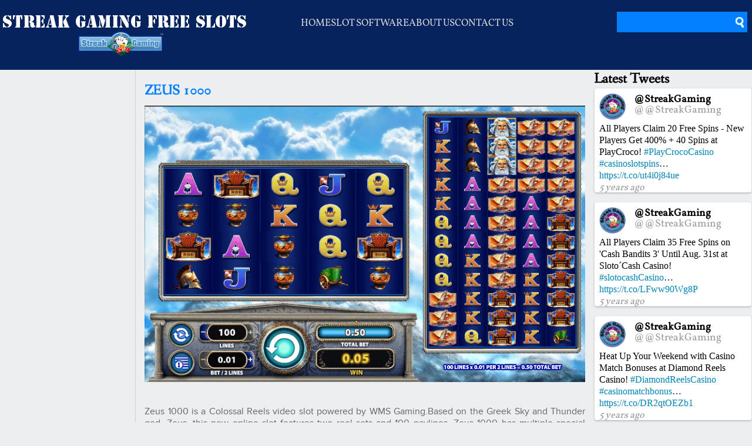

--- FILE ---
content_type: text/html; charset=UTF-8
request_url: https://streakgamingfreeslots.com/slot/zeus-1000/
body_size: 20233
content:
<!DOCTYPE html PUBLIC "-//W3C//DTD XHTML 1.0 Transitional//EN" "http://www.w3.org/TR/xhtml1/DTD/xhtml1-transitional.dtd">
<html xmlns="http://www.w3.org/1999/xhtml">
	<head>
		<meta charset="UTF-8">
		<meta name="viewport" content="width=device-width, initial-scale=1, minimum-scale=1">
		<link rel="pingback" href="https://streakgamingfreeslots.com/xmlrpc.php">
		<link rel="stylesheet" type="text/css" href="https://streakgamingfreeslots.com/wp-content/themes/Streakgamingfreeslots/style.css" />
		<link rel="stylesheet" type="text/css" href="https://streakgamingfreeslots.com/wp-content/themes/Streakgamingfreeslots/css/style.css" />
		<link rel="stylesheet" type="text/css" href="https://streakgamingfreeslots.com/wp-content/themes/Streakgamingfreeslots/fonts/fonts.css" />
		<link rel="stylesheet" type="text/css" href="https://streakgamingfreeslots.com/wp-content/themes/Streakgamingfreeslots/css/responsive.css" />
    <script src="https://ajax.googleapis.com/ajax/libs/jquery/1/jquery.min.js"></script>
    <script src="https://ajax.googleapis.com/ajax/libs/jqueryui/1/jquery-ui.min.js"></script>
		<script>(function(html){html.className = html.className.replace(/\bno-js\b/,'js')})(document.documentElement);</script>
<meta name='robots' content='index, follow, max-video-preview:-1, max-snippet:-1, max-image-preview:large' />

	<!-- This site is optimized with the Yoast SEO plugin v19.12 - https://yoast.com/wordpress/plugins/seo/ -->
	<title>ZEUS 1000 - Streak Gaming Online Free Slots</title>
	<meta name="description" content="ZEUS 1000, video slot, wms gaming, play for free" />
	<link rel="canonical" href="https://streakgamingfreeslots.com/slot/zeus-1000/" />
	<meta property="og:locale" content="en_US" />
	<meta property="og:type" content="article" />
	<meta property="og:title" content="ZEUS 1000 - Streak Gaming Online Free Slots" />
	<meta property="og:description" content="ZEUS 1000, video slot, wms gaming, play for free" />
	<meta property="og:url" content="https://streakgamingfreeslots.com/slot/zeus-1000/" />
	<meta property="og:site_name" content="Streak Gaming Online Free Slots" />
	<meta property="article:publisher" content="https://www.facebook.com/OnlineCasinoPromotions?fref=ts" />
	<meta property="article:modified_time" content="2015-12-31T15:52:59+00:00" />
	<meta property="og:image" content="https://streakgamingfreeslots.com/wp-content/uploads/2015/09/zeus.png" />
	<meta property="og:image:width" content="779" />
	<meta property="og:image:height" content="489" />
	<meta property="og:image:type" content="image/png" />
	<meta name="twitter:card" content="summary_large_image" />
	<meta name="twitter:site" content="@StreakGaming" />
	<script type="application/ld+json" class="yoast-schema-graph">{"@context":"https://schema.org","@graph":[{"@type":"WebPage","@id":"https://streakgamingfreeslots.com/slot/zeus-1000/","url":"https://streakgamingfreeslots.com/slot/zeus-1000/","name":"ZEUS 1000 - Streak Gaming Online Free Slots","isPartOf":{"@id":"https://streakgamingfreeslots.com/#website"},"primaryImageOfPage":{"@id":"https://streakgamingfreeslots.com/slot/zeus-1000/#primaryimage"},"image":{"@id":"https://streakgamingfreeslots.com/slot/zeus-1000/#primaryimage"},"thumbnailUrl":"https://streakgamingfreeslots.com/wp-content/uploads/2015/09/zeus.png","datePublished":"2015-09-18T10:08:06+00:00","dateModified":"2015-12-31T15:52:59+00:00","description":"ZEUS 1000, video slot, wms gaming, play for free","breadcrumb":{"@id":"https://streakgamingfreeslots.com/slot/zeus-1000/#breadcrumb"},"inLanguage":"en-US","potentialAction":[{"@type":"ReadAction","target":["https://streakgamingfreeslots.com/slot/zeus-1000/"]}]},{"@type":"ImageObject","inLanguage":"en-US","@id":"https://streakgamingfreeslots.com/slot/zeus-1000/#primaryimage","url":"https://streakgamingfreeslots.com/wp-content/uploads/2015/09/zeus.png","contentUrl":"https://streakgamingfreeslots.com/wp-content/uploads/2015/09/zeus.png","width":779,"height":489,"caption":"ZEUS 1000"},{"@type":"BreadcrumbList","@id":"https://streakgamingfreeslots.com/slot/zeus-1000/#breadcrumb","itemListElement":[{"@type":"ListItem","position":1,"name":"Home","item":"https://streakgamingfreeslots.com/"},{"@type":"ListItem","position":2,"name":"ZEUS 1000"}]},{"@type":"WebSite","@id":"https://streakgamingfreeslots.com/#website","url":"https://streakgamingfreeslots.com/","name":"Streak Gaming Online Free Slots","description":"Play all online slot machines for free.","publisher":{"@id":"https://streakgamingfreeslots.com/#organization"},"potentialAction":[{"@type":"SearchAction","target":{"@type":"EntryPoint","urlTemplate":"https://streakgamingfreeslots.com/?s={search_term_string}"},"query-input":"required name=search_term_string"}],"inLanguage":"en-US"},{"@type":"Organization","@id":"https://streakgamingfreeslots.com/#organization","name":"Streak Gaming","url":"https://streakgamingfreeslots.com/","logo":{"@type":"ImageObject","inLanguage":"en-US","@id":"https://streakgamingfreeslots.com/#/schema/logo/image/","url":"https://streakgamingfreeslots.com/wp-content/uploads/2015/10/72-DPI-WEB-SITE-SIZE.png","contentUrl":"https://streakgamingfreeslots.com/wp-content/uploads/2015/10/72-DPI-WEB-SITE-SIZE.png","width":394,"height":140,"caption":"Streak Gaming"},"image":{"@id":"https://streakgamingfreeslots.com/#/schema/logo/image/"},"sameAs":["https://uk.linkedin.com/in/onlinecasinobonus","https://www.pinterest.com/streakgaming/","https://www.facebook.com/OnlineCasinoPromotions?fref=ts","https://twitter.com/StreakGaming"]}]}</script>
	<!-- / Yoast SEO plugin. -->


<link rel='dns-prefetch' href='//fonts.googleapis.com' />
<link href='https://fonts.gstatic.com' crossorigin rel='preconnect' />
<link rel="alternate" type="application/rss+xml" title="Streak Gaming Online Free Slots &raquo; Feed" href="https://streakgamingfreeslots.com/feed/" />
<link rel="alternate" type="application/rss+xml" title="Streak Gaming Online Free Slots &raquo; Comments Feed" href="https://streakgamingfreeslots.com/comments/feed/" />
<link rel="alternate" type="application/rss+xml" title="Streak Gaming Online Free Slots &raquo; ZEUS 1000 Comments Feed" href="https://streakgamingfreeslots.com/slot/zeus-1000/feed/" />
		<!-- This site uses the Google Analytics by ExactMetrics plugin v7.11.0 - Using Analytics tracking - https://www.exactmetrics.com/ -->
							<script
				src="//www.googletagmanager.com/gtag/js?id=UA-68397229-1"  data-cfasync="false" data-wpfc-render="false" type="text/javascript" async></script>
			<script data-cfasync="false" data-wpfc-render="false" type="text/javascript">
				var em_version = '7.11.0';
				var em_track_user = true;
				var em_no_track_reason = '';
				
								var disableStrs = [
															'ga-disable-UA-68397229-1',
									];

				/* Function to detect opted out users */
				function __gtagTrackerIsOptedOut() {
					for (var index = 0; index < disableStrs.length; index++) {
						if (document.cookie.indexOf(disableStrs[index] + '=true') > -1) {
							return true;
						}
					}

					return false;
				}

				/* Disable tracking if the opt-out cookie exists. */
				if (__gtagTrackerIsOptedOut()) {
					for (var index = 0; index < disableStrs.length; index++) {
						window[disableStrs[index]] = true;
					}
				}

				/* Opt-out function */
				function __gtagTrackerOptout() {
					for (var index = 0; index < disableStrs.length; index++) {
						document.cookie = disableStrs[index] + '=true; expires=Thu, 31 Dec 2099 23:59:59 UTC; path=/';
						window[disableStrs[index]] = true;
					}
				}

				if ('undefined' === typeof gaOptout) {
					function gaOptout() {
						__gtagTrackerOptout();
					}
				}
								window.dataLayer = window.dataLayer || [];

				window.ExactMetricsDualTracker = {
					helpers: {},
					trackers: {},
				};
				if (em_track_user) {
					function __gtagDataLayer() {
						dataLayer.push(arguments);
					}

					function __gtagTracker(type, name, parameters) {
						if (!parameters) {
							parameters = {};
						}

						if (parameters.send_to) {
							__gtagDataLayer.apply(null, arguments);
							return;
						}

						if (type === 'event') {
							
														parameters.send_to = exactmetrics_frontend.ua;
							__gtagDataLayer(type, name, parameters);
													} else {
							__gtagDataLayer.apply(null, arguments);
						}
					}

					__gtagTracker('js', new Date());
					__gtagTracker('set', {
						'developer_id.dNDMyYj': true,
											});
															__gtagTracker('config', 'UA-68397229-1', {"forceSSL":"true"} );
										window.gtag = __gtagTracker;										(function () {
						/* https://developers.google.com/analytics/devguides/collection/analyticsjs/ */
						/* ga and __gaTracker compatibility shim. */
						var noopfn = function () {
							return null;
						};
						var newtracker = function () {
							return new Tracker();
						};
						var Tracker = function () {
							return null;
						};
						var p = Tracker.prototype;
						p.get = noopfn;
						p.set = noopfn;
						p.send = function () {
							var args = Array.prototype.slice.call(arguments);
							args.unshift('send');
							__gaTracker.apply(null, args);
						};
						var __gaTracker = function () {
							var len = arguments.length;
							if (len === 0) {
								return;
							}
							var f = arguments[len - 1];
							if (typeof f !== 'object' || f === null || typeof f.hitCallback !== 'function') {
								if ('send' === arguments[0]) {
									var hitConverted, hitObject = false, action;
									if ('event' === arguments[1]) {
										if ('undefined' !== typeof arguments[3]) {
											hitObject = {
												'eventAction': arguments[3],
												'eventCategory': arguments[2],
												'eventLabel': arguments[4],
												'value': arguments[5] ? arguments[5] : 1,
											}
										}
									}
									if ('pageview' === arguments[1]) {
										if ('undefined' !== typeof arguments[2]) {
											hitObject = {
												'eventAction': 'page_view',
												'page_path': arguments[2],
											}
										}
									}
									if (typeof arguments[2] === 'object') {
										hitObject = arguments[2];
									}
									if (typeof arguments[5] === 'object') {
										Object.assign(hitObject, arguments[5]);
									}
									if ('undefined' !== typeof arguments[1].hitType) {
										hitObject = arguments[1];
										if ('pageview' === hitObject.hitType) {
											hitObject.eventAction = 'page_view';
										}
									}
									if (hitObject) {
										action = 'timing' === arguments[1].hitType ? 'timing_complete' : hitObject.eventAction;
										hitConverted = mapArgs(hitObject);
										__gtagTracker('event', action, hitConverted);
									}
								}
								return;
							}

							function mapArgs(args) {
								var arg, hit = {};
								var gaMap = {
									'eventCategory': 'event_category',
									'eventAction': 'event_action',
									'eventLabel': 'event_label',
									'eventValue': 'event_value',
									'nonInteraction': 'non_interaction',
									'timingCategory': 'event_category',
									'timingVar': 'name',
									'timingValue': 'value',
									'timingLabel': 'event_label',
									'page': 'page_path',
									'location': 'page_location',
									'title': 'page_title',
								};
								for (arg in args) {
																		if (!(!args.hasOwnProperty(arg) || !gaMap.hasOwnProperty(arg))) {
										hit[gaMap[arg]] = args[arg];
									} else {
										hit[arg] = args[arg];
									}
								}
								return hit;
							}

							try {
								f.hitCallback();
							} catch (ex) {
							}
						};
						__gaTracker.create = newtracker;
						__gaTracker.getByName = newtracker;
						__gaTracker.getAll = function () {
							return [];
						};
						__gaTracker.remove = noopfn;
						__gaTracker.loaded = true;
						window['__gaTracker'] = __gaTracker;
					})();
									} else {
										console.log("");
					(function () {
						function __gtagTracker() {
							return null;
						}

						window['__gtagTracker'] = __gtagTracker;
						window['gtag'] = __gtagTracker;
					})();
									}
			</script>
				<!-- / Google Analytics by ExactMetrics -->
		<script type="text/javascript">
window._wpemojiSettings = {"baseUrl":"https:\/\/s.w.org\/images\/core\/emoji\/14.0.0\/72x72\/","ext":".png","svgUrl":"https:\/\/s.w.org\/images\/core\/emoji\/14.0.0\/svg\/","svgExt":".svg","source":{"concatemoji":"https:\/\/streakgamingfreeslots.com\/wp-includes\/js\/wp-emoji-release.min.js?ver=6.1.9"}};
/*! This file is auto-generated */
!function(e,a,t){var n,r,o,i=a.createElement("canvas"),p=i.getContext&&i.getContext("2d");function s(e,t){var a=String.fromCharCode,e=(p.clearRect(0,0,i.width,i.height),p.fillText(a.apply(this,e),0,0),i.toDataURL());return p.clearRect(0,0,i.width,i.height),p.fillText(a.apply(this,t),0,0),e===i.toDataURL()}function c(e){var t=a.createElement("script");t.src=e,t.defer=t.type="text/javascript",a.getElementsByTagName("head")[0].appendChild(t)}for(o=Array("flag","emoji"),t.supports={everything:!0,everythingExceptFlag:!0},r=0;r<o.length;r++)t.supports[o[r]]=function(e){if(p&&p.fillText)switch(p.textBaseline="top",p.font="600 32px Arial",e){case"flag":return s([127987,65039,8205,9895,65039],[127987,65039,8203,9895,65039])?!1:!s([55356,56826,55356,56819],[55356,56826,8203,55356,56819])&&!s([55356,57332,56128,56423,56128,56418,56128,56421,56128,56430,56128,56423,56128,56447],[55356,57332,8203,56128,56423,8203,56128,56418,8203,56128,56421,8203,56128,56430,8203,56128,56423,8203,56128,56447]);case"emoji":return!s([129777,127995,8205,129778,127999],[129777,127995,8203,129778,127999])}return!1}(o[r]),t.supports.everything=t.supports.everything&&t.supports[o[r]],"flag"!==o[r]&&(t.supports.everythingExceptFlag=t.supports.everythingExceptFlag&&t.supports[o[r]]);t.supports.everythingExceptFlag=t.supports.everythingExceptFlag&&!t.supports.flag,t.DOMReady=!1,t.readyCallback=function(){t.DOMReady=!0},t.supports.everything||(n=function(){t.readyCallback()},a.addEventListener?(a.addEventListener("DOMContentLoaded",n,!1),e.addEventListener("load",n,!1)):(e.attachEvent("onload",n),a.attachEvent("onreadystatechange",function(){"complete"===a.readyState&&t.readyCallback()})),(e=t.source||{}).concatemoji?c(e.concatemoji):e.wpemoji&&e.twemoji&&(c(e.twemoji),c(e.wpemoji)))}(window,document,window._wpemojiSettings);
</script>
<style type="text/css">
img.wp-smiley,
img.emoji {
	display: inline !important;
	border: none !important;
	box-shadow: none !important;
	height: 1em !important;
	width: 1em !important;
	margin: 0 0.07em !important;
	vertical-align: -0.1em !important;
	background: none !important;
	padding: 0 !important;
}
</style>
	<link rel='stylesheet' id='wp-block-library-css' href='https://streakgamingfreeslots.com/wp-includes/css/dist/block-library/style.min.css?ver=6.1.9' type='text/css' media='all' />
<style id='wp-block-library-theme-inline-css' type='text/css'>
.wp-block-audio figcaption{color:#555;font-size:13px;text-align:center}.is-dark-theme .wp-block-audio figcaption{color:hsla(0,0%,100%,.65)}.wp-block-audio{margin:0 0 1em}.wp-block-code{border:1px solid #ccc;border-radius:4px;font-family:Menlo,Consolas,monaco,monospace;padding:.8em 1em}.wp-block-embed figcaption{color:#555;font-size:13px;text-align:center}.is-dark-theme .wp-block-embed figcaption{color:hsla(0,0%,100%,.65)}.wp-block-embed{margin:0 0 1em}.blocks-gallery-caption{color:#555;font-size:13px;text-align:center}.is-dark-theme .blocks-gallery-caption{color:hsla(0,0%,100%,.65)}.wp-block-image figcaption{color:#555;font-size:13px;text-align:center}.is-dark-theme .wp-block-image figcaption{color:hsla(0,0%,100%,.65)}.wp-block-image{margin:0 0 1em}.wp-block-pullquote{border-top:4px solid;border-bottom:4px solid;margin-bottom:1.75em;color:currentColor}.wp-block-pullquote__citation,.wp-block-pullquote cite,.wp-block-pullquote footer{color:currentColor;text-transform:uppercase;font-size:.8125em;font-style:normal}.wp-block-quote{border-left:.25em solid;margin:0 0 1.75em;padding-left:1em}.wp-block-quote cite,.wp-block-quote footer{color:currentColor;font-size:.8125em;position:relative;font-style:normal}.wp-block-quote.has-text-align-right{border-left:none;border-right:.25em solid;padding-left:0;padding-right:1em}.wp-block-quote.has-text-align-center{border:none;padding-left:0}.wp-block-quote.is-large,.wp-block-quote.is-style-large,.wp-block-quote.is-style-plain{border:none}.wp-block-search .wp-block-search__label{font-weight:700}.wp-block-search__button{border:1px solid #ccc;padding:.375em .625em}:where(.wp-block-group.has-background){padding:1.25em 2.375em}.wp-block-separator.has-css-opacity{opacity:.4}.wp-block-separator{border:none;border-bottom:2px solid;margin-left:auto;margin-right:auto}.wp-block-separator.has-alpha-channel-opacity{opacity:1}.wp-block-separator:not(.is-style-wide):not(.is-style-dots){width:100px}.wp-block-separator.has-background:not(.is-style-dots){border-bottom:none;height:1px}.wp-block-separator.has-background:not(.is-style-wide):not(.is-style-dots){height:2px}.wp-block-table{margin:"0 0 1em 0"}.wp-block-table thead{border-bottom:3px solid}.wp-block-table tfoot{border-top:3px solid}.wp-block-table td,.wp-block-table th{word-break:normal}.wp-block-table figcaption{color:#555;font-size:13px;text-align:center}.is-dark-theme .wp-block-table figcaption{color:hsla(0,0%,100%,.65)}.wp-block-video figcaption{color:#555;font-size:13px;text-align:center}.is-dark-theme .wp-block-video figcaption{color:hsla(0,0%,100%,.65)}.wp-block-video{margin:0 0 1em}.wp-block-template-part.has-background{padding:1.25em 2.375em;margin-top:0;margin-bottom:0}
</style>
<link rel='stylesheet' id='classic-theme-styles-css' href='https://streakgamingfreeslots.com/wp-includes/css/classic-themes.min.css?ver=1' type='text/css' media='all' />
<style id='global-styles-inline-css' type='text/css'>
body{--wp--preset--color--black: #000000;--wp--preset--color--cyan-bluish-gray: #abb8c3;--wp--preset--color--white: #fff;--wp--preset--color--pale-pink: #f78da7;--wp--preset--color--vivid-red: #cf2e2e;--wp--preset--color--luminous-vivid-orange: #ff6900;--wp--preset--color--luminous-vivid-amber: #fcb900;--wp--preset--color--light-green-cyan: #7bdcb5;--wp--preset--color--vivid-green-cyan: #00d084;--wp--preset--color--pale-cyan-blue: #8ed1fc;--wp--preset--color--vivid-cyan-blue: #0693e3;--wp--preset--color--vivid-purple: #9b51e0;--wp--preset--color--dark-gray: #111;--wp--preset--color--light-gray: #f1f1f1;--wp--preset--color--yellow: #f4ca16;--wp--preset--color--dark-brown: #352712;--wp--preset--color--medium-pink: #e53b51;--wp--preset--color--light-pink: #ffe5d1;--wp--preset--color--dark-purple: #2e2256;--wp--preset--color--purple: #674970;--wp--preset--color--blue-gray: #22313f;--wp--preset--color--bright-blue: #55c3dc;--wp--preset--color--light-blue: #e9f2f9;--wp--preset--gradient--vivid-cyan-blue-to-vivid-purple: linear-gradient(135deg,rgba(6,147,227,1) 0%,rgb(155,81,224) 100%);--wp--preset--gradient--light-green-cyan-to-vivid-green-cyan: linear-gradient(135deg,rgb(122,220,180) 0%,rgb(0,208,130) 100%);--wp--preset--gradient--luminous-vivid-amber-to-luminous-vivid-orange: linear-gradient(135deg,rgba(252,185,0,1) 0%,rgba(255,105,0,1) 100%);--wp--preset--gradient--luminous-vivid-orange-to-vivid-red: linear-gradient(135deg,rgba(255,105,0,1) 0%,rgb(207,46,46) 100%);--wp--preset--gradient--very-light-gray-to-cyan-bluish-gray: linear-gradient(135deg,rgb(238,238,238) 0%,rgb(169,184,195) 100%);--wp--preset--gradient--cool-to-warm-spectrum: linear-gradient(135deg,rgb(74,234,220) 0%,rgb(151,120,209) 20%,rgb(207,42,186) 40%,rgb(238,44,130) 60%,rgb(251,105,98) 80%,rgb(254,248,76) 100%);--wp--preset--gradient--blush-light-purple: linear-gradient(135deg,rgb(255,206,236) 0%,rgb(152,150,240) 100%);--wp--preset--gradient--blush-bordeaux: linear-gradient(135deg,rgb(254,205,165) 0%,rgb(254,45,45) 50%,rgb(107,0,62) 100%);--wp--preset--gradient--luminous-dusk: linear-gradient(135deg,rgb(255,203,112) 0%,rgb(199,81,192) 50%,rgb(65,88,208) 100%);--wp--preset--gradient--pale-ocean: linear-gradient(135deg,rgb(255,245,203) 0%,rgb(182,227,212) 50%,rgb(51,167,181) 100%);--wp--preset--gradient--electric-grass: linear-gradient(135deg,rgb(202,248,128) 0%,rgb(113,206,126) 100%);--wp--preset--gradient--midnight: linear-gradient(135deg,rgb(2,3,129) 0%,rgb(40,116,252) 100%);--wp--preset--duotone--dark-grayscale: url('#wp-duotone-dark-grayscale');--wp--preset--duotone--grayscale: url('#wp-duotone-grayscale');--wp--preset--duotone--purple-yellow: url('#wp-duotone-purple-yellow');--wp--preset--duotone--blue-red: url('#wp-duotone-blue-red');--wp--preset--duotone--midnight: url('#wp-duotone-midnight');--wp--preset--duotone--magenta-yellow: url('#wp-duotone-magenta-yellow');--wp--preset--duotone--purple-green: url('#wp-duotone-purple-green');--wp--preset--duotone--blue-orange: url('#wp-duotone-blue-orange');--wp--preset--font-size--small: 13px;--wp--preset--font-size--medium: 20px;--wp--preset--font-size--large: 36px;--wp--preset--font-size--x-large: 42px;--wp--preset--spacing--20: 0.44rem;--wp--preset--spacing--30: 0.67rem;--wp--preset--spacing--40: 1rem;--wp--preset--spacing--50: 1.5rem;--wp--preset--spacing--60: 2.25rem;--wp--preset--spacing--70: 3.38rem;--wp--preset--spacing--80: 5.06rem;}:where(.is-layout-flex){gap: 0.5em;}body .is-layout-flow > .alignleft{float: left;margin-inline-start: 0;margin-inline-end: 2em;}body .is-layout-flow > .alignright{float: right;margin-inline-start: 2em;margin-inline-end: 0;}body .is-layout-flow > .aligncenter{margin-left: auto !important;margin-right: auto !important;}body .is-layout-constrained > .alignleft{float: left;margin-inline-start: 0;margin-inline-end: 2em;}body .is-layout-constrained > .alignright{float: right;margin-inline-start: 2em;margin-inline-end: 0;}body .is-layout-constrained > .aligncenter{margin-left: auto !important;margin-right: auto !important;}body .is-layout-constrained > :where(:not(.alignleft):not(.alignright):not(.alignfull)){max-width: var(--wp--style--global--content-size);margin-left: auto !important;margin-right: auto !important;}body .is-layout-constrained > .alignwide{max-width: var(--wp--style--global--wide-size);}body .is-layout-flex{display: flex;}body .is-layout-flex{flex-wrap: wrap;align-items: center;}body .is-layout-flex > *{margin: 0;}:where(.wp-block-columns.is-layout-flex){gap: 2em;}.has-black-color{color: var(--wp--preset--color--black) !important;}.has-cyan-bluish-gray-color{color: var(--wp--preset--color--cyan-bluish-gray) !important;}.has-white-color{color: var(--wp--preset--color--white) !important;}.has-pale-pink-color{color: var(--wp--preset--color--pale-pink) !important;}.has-vivid-red-color{color: var(--wp--preset--color--vivid-red) !important;}.has-luminous-vivid-orange-color{color: var(--wp--preset--color--luminous-vivid-orange) !important;}.has-luminous-vivid-amber-color{color: var(--wp--preset--color--luminous-vivid-amber) !important;}.has-light-green-cyan-color{color: var(--wp--preset--color--light-green-cyan) !important;}.has-vivid-green-cyan-color{color: var(--wp--preset--color--vivid-green-cyan) !important;}.has-pale-cyan-blue-color{color: var(--wp--preset--color--pale-cyan-blue) !important;}.has-vivid-cyan-blue-color{color: var(--wp--preset--color--vivid-cyan-blue) !important;}.has-vivid-purple-color{color: var(--wp--preset--color--vivid-purple) !important;}.has-black-background-color{background-color: var(--wp--preset--color--black) !important;}.has-cyan-bluish-gray-background-color{background-color: var(--wp--preset--color--cyan-bluish-gray) !important;}.has-white-background-color{background-color: var(--wp--preset--color--white) !important;}.has-pale-pink-background-color{background-color: var(--wp--preset--color--pale-pink) !important;}.has-vivid-red-background-color{background-color: var(--wp--preset--color--vivid-red) !important;}.has-luminous-vivid-orange-background-color{background-color: var(--wp--preset--color--luminous-vivid-orange) !important;}.has-luminous-vivid-amber-background-color{background-color: var(--wp--preset--color--luminous-vivid-amber) !important;}.has-light-green-cyan-background-color{background-color: var(--wp--preset--color--light-green-cyan) !important;}.has-vivid-green-cyan-background-color{background-color: var(--wp--preset--color--vivid-green-cyan) !important;}.has-pale-cyan-blue-background-color{background-color: var(--wp--preset--color--pale-cyan-blue) !important;}.has-vivid-cyan-blue-background-color{background-color: var(--wp--preset--color--vivid-cyan-blue) !important;}.has-vivid-purple-background-color{background-color: var(--wp--preset--color--vivid-purple) !important;}.has-black-border-color{border-color: var(--wp--preset--color--black) !important;}.has-cyan-bluish-gray-border-color{border-color: var(--wp--preset--color--cyan-bluish-gray) !important;}.has-white-border-color{border-color: var(--wp--preset--color--white) !important;}.has-pale-pink-border-color{border-color: var(--wp--preset--color--pale-pink) !important;}.has-vivid-red-border-color{border-color: var(--wp--preset--color--vivid-red) !important;}.has-luminous-vivid-orange-border-color{border-color: var(--wp--preset--color--luminous-vivid-orange) !important;}.has-luminous-vivid-amber-border-color{border-color: var(--wp--preset--color--luminous-vivid-amber) !important;}.has-light-green-cyan-border-color{border-color: var(--wp--preset--color--light-green-cyan) !important;}.has-vivid-green-cyan-border-color{border-color: var(--wp--preset--color--vivid-green-cyan) !important;}.has-pale-cyan-blue-border-color{border-color: var(--wp--preset--color--pale-cyan-blue) !important;}.has-vivid-cyan-blue-border-color{border-color: var(--wp--preset--color--vivid-cyan-blue) !important;}.has-vivid-purple-border-color{border-color: var(--wp--preset--color--vivid-purple) !important;}.has-vivid-cyan-blue-to-vivid-purple-gradient-background{background: var(--wp--preset--gradient--vivid-cyan-blue-to-vivid-purple) !important;}.has-light-green-cyan-to-vivid-green-cyan-gradient-background{background: var(--wp--preset--gradient--light-green-cyan-to-vivid-green-cyan) !important;}.has-luminous-vivid-amber-to-luminous-vivid-orange-gradient-background{background: var(--wp--preset--gradient--luminous-vivid-amber-to-luminous-vivid-orange) !important;}.has-luminous-vivid-orange-to-vivid-red-gradient-background{background: var(--wp--preset--gradient--luminous-vivid-orange-to-vivid-red) !important;}.has-very-light-gray-to-cyan-bluish-gray-gradient-background{background: var(--wp--preset--gradient--very-light-gray-to-cyan-bluish-gray) !important;}.has-cool-to-warm-spectrum-gradient-background{background: var(--wp--preset--gradient--cool-to-warm-spectrum) !important;}.has-blush-light-purple-gradient-background{background: var(--wp--preset--gradient--blush-light-purple) !important;}.has-blush-bordeaux-gradient-background{background: var(--wp--preset--gradient--blush-bordeaux) !important;}.has-luminous-dusk-gradient-background{background: var(--wp--preset--gradient--luminous-dusk) !important;}.has-pale-ocean-gradient-background{background: var(--wp--preset--gradient--pale-ocean) !important;}.has-electric-grass-gradient-background{background: var(--wp--preset--gradient--electric-grass) !important;}.has-midnight-gradient-background{background: var(--wp--preset--gradient--midnight) !important;}.has-small-font-size{font-size: var(--wp--preset--font-size--small) !important;}.has-medium-font-size{font-size: var(--wp--preset--font-size--medium) !important;}.has-large-font-size{font-size: var(--wp--preset--font-size--large) !important;}.has-x-large-font-size{font-size: var(--wp--preset--font-size--x-large) !important;}
.wp-block-navigation a:where(:not(.wp-element-button)){color: inherit;}
:where(.wp-block-columns.is-layout-flex){gap: 2em;}
.wp-block-pullquote{font-size: 1.5em;line-height: 1.6;}
</style>
<link rel='stylesheet' id='contact-form-7-css' href='https://streakgamingfreeslots.com/wp-content/plugins/contact-form-7/includes/css/styles.css?ver=5.7.1' type='text/css' media='all' />
<link rel='stylesheet' id='easy-wp-page-nav-css' href='https://streakgamingfreeslots.com/wp-content/plugins/easy-wp-page-navigation//css/easy-wp-pagenavigation.css?ver=1.1' type='text/css' media='all' />
<link rel='stylesheet' id='menu-image-css' href='https://streakgamingfreeslots.com/wp-content/plugins/menu-image/includes/css/menu-image.css?ver=3.0.8' type='text/css' media='all' />
<link rel='stylesheet' id='dashicons-css' href='https://streakgamingfreeslots.com/wp-includes/css/dashicons.min.css?ver=6.1.9' type='text/css' media='all' />
<style id='responsive-menu-inline-css' type='text/css'>
#rmp_menu_trigger-7860{width: 50px;height: 50px;position: fixed;top: 10px;border-radius: 5px;display: none;text-decoration: none;right: 5%;background: #07235d;transition: transform 0.5s, background-color 1s}#rmp_menu_trigger-7860:hover, #rmp_menu_trigger-7860:focus{background: #000;text-decoration: unset}#rmp_menu_trigger-7860.is-active{background: #07235d}#rmp_menu_trigger-7860 .rmp-trigger-box{width: 33px;color: #fff}#rmp_menu_trigger-7860 .rmp-trigger-icon-active, #rmp_menu_trigger-7860 .rmp-trigger-text-open{display: none}#rmp_menu_trigger-7860.is-active .rmp-trigger-icon-active, #rmp_menu_trigger-7860.is-active .rmp-trigger-text-open{display: inline}#rmp_menu_trigger-7860.is-active .rmp-trigger-icon-inactive, #rmp_menu_trigger-7860.is-active .rmp-trigger-text{display: none}#rmp_menu_trigger-7860 .rmp-trigger-label{color: #fff;pointer-events: none;line-height: 13px;font-family: inherit;font-size: 13px;display: inline;text-transform: inherit}#rmp_menu_trigger-7860 .rmp-trigger-label.rmp-trigger-label-top{display: block;margin-bottom: 12px}#rmp_menu_trigger-7860 .rmp-trigger-label.rmp-trigger-label-bottom{display: block;margin-top: 12px}#rmp_menu_trigger-7860 .responsive-menu-pro-inner{display: block}#rmp_menu_trigger-7860 .responsive-menu-pro-inner, #rmp_menu_trigger-7860 .responsive-menu-pro-inner::before, #rmp_menu_trigger-7860 .responsive-menu-pro-inner::after{width: 33px;height: 5px;background-color: #FFFFFF;border-radius: 4px;position: absolute}#rmp_menu_trigger-7860.is-active .responsive-menu-pro-inner, #rmp_menu_trigger-7860.is-active .responsive-menu-pro-inner::before, #rmp_menu_trigger-7860.is-active .responsive-menu-pro-inner::after{background-color: #FFFFFF}#rmp_menu_trigger-7860:hover .responsive-menu-pro-inner, #rmp_menu_trigger-7860:hover .responsive-menu-pro-inner::before, #rmp_menu_trigger-7860:hover .responsive-menu-pro-inner::after{background-color: #FFFFFF}@media screen and (max-width: 768px){#rmp_menu_trigger-7860{display: block}#rmp-container-7860{position: fixed;top: 0;margin: 0;transition: transform 0.5s;overflow: auto;display: block;width: 55%;background-color: #43494C;background-image: url("");height: 100%;right: 0;padding-top: 0px;padding-left: 0px;padding-bottom: 0px;padding-right: 0px}#rmp-menu-wrap-7860{padding-top: 0px;padding-left: 0px;padding-bottom: 0px;padding-right: 0px;background-color: #43494C}#rmp-menu-wrap-7860 .rmp-menu, #rmp-menu-wrap-7860 .rmp-submenu{width: 100%;box-sizing: border-box;margin: 0;padding: 0}#rmp-menu-wrap-7860 .rmp-submenu-depth-1 .rmp-menu-item-link{padding-left: 10%}#rmp-menu-wrap-7860 .rmp-submenu-depth-2 .rmp-menu-item-link{padding-left: 15%}#rmp-menu-wrap-7860 .rmp-submenu-depth-3 .rmp-menu-item-link{padding-left: 20%}#rmp-menu-wrap-7860 .rmp-submenu-depth-4 .rmp-menu-item-link{padding-left: 25%}#rmp-menu-wrap-7860 .rmp-submenu.rmp-submenu-open{display: block}#rmp-menu-wrap-7860 .rmp-menu-item{width: 100%;list-style: none;margin: 0}#rmp-menu-wrap-7860 .rmp-menu-item-link{height: 44px;line-height: 44px;font-size: 13px;border-bottom: 1px solid #3C3C3C;font-family: inherit;color: #FFFFFF;text-align: left;background-color: #43494C;font-weight: normal;letter-spacing: 0px;display: block;box-sizing: border-box;width: 100%;text-decoration: none;position: relative;overflow: hidden;transition: background-color 1s, border-color 1s, 1s;padding: 0 5%;padding-right: 54px}#rmp-menu-wrap-7860 .rmp-menu-item-link:after, #rmp-menu-wrap-7860 .rmp-menu-item-link:before{display: none}#rmp-menu-wrap-7860 .rmp-menu-item-link:hover{color: #FFFFFF;border-color: #3C3C3C;background-color: #3C3C3C}#rmp-menu-wrap-7860 .rmp-menu-item-link:focus{outline: none;border-color: unset;box-shadow: unset}#rmp-menu-wrap-7860 .rmp-menu-item-link .rmp-font-icon{height: 44px;line-height: 44px;margin-right: 10px;font-size: 13px}#rmp-menu-wrap-7860 .rmp-menu-current-item .rmp-menu-item-link{color: #FFFFFF;border-color: #212121;background-color: #43494C}#rmp-menu-wrap-7860 .rmp-menu-current-item .rmp-menu-item-link:hover{color: #FFFFFF;border-color: #3f3f3f;background-color: #43494C}#rmp-menu-wrap-7860 .rmp-menu-subarrow{position: absolute;top: 0;bottom: 0;text-align: center;overflow: hidden;background-size: cover;overflow: hidden;right: 0;border-left-style: solid;border-left-color: #3C3C3C;border-left-width: 1px;height: 44px;width: 44px;color: #FFFFFF;background-color: #43494C}#rmp-menu-wrap-7860 .rmp-menu-subarrow:hover{color: #FFFFFF;border-color: #3C3C3C;background-color: #3C3C3C}#rmp-menu-wrap-7860 .rmp-menu-subarrow .rmp-font-icon{margin-right: unset}#rmp-menu-wrap-7860 .rmp-menu-subarrow *{vertical-align: middle;line-height: 44px}#rmp-menu-wrap-7860 .rmp-menu-subarrow-active{display: block;background-size: cover;color: #fff;border-color: #212121;background-color: #212121}#rmp-menu-wrap-7860 .rmp-menu-subarrow-active:hover{color: #fff;border-color: #fff;background-color: #3f3f3f}#rmp-menu-wrap-7860 .rmp-submenu{display: none}#rmp-menu-wrap-7860 .rmp-submenu .rmp-menu-item-link{height: 44px;line-height: 44px;letter-spacing: 0px;font-size: 13px;border-bottom: 1px solid #3C3C3C;font-family: inherit;font-weight: normal;color: #FFFFFF;text-align: left;background-color: #43494C}#rmp-menu-wrap-7860 .rmp-submenu .rmp-menu-item-link:hover{color: #FFFFFF;border-color: #3C3C3C;background-color: #3C3C3C}#rmp-menu-wrap-7860 .rmp-submenu .rmp-menu-current-item .rmp-menu-item-link{color: #FFFFFF;border-color: #212121;background-color: #43494C}#rmp-menu-wrap-7860 .rmp-submenu .rmp-menu-current-item .rmp-menu-item-link:hover{color: #FFFFFF;border-color: #3f3f3f;background-color: #43494C}#rmp-menu-wrap-7860 .rmp-submenu .rmp-menu-subarrow{right: 0;border-right: unset;border-left-style: solid;border-left-color: #3C3C3C;border-left-width: 1px;height: 44px;line-height: 44px;width: 44px;color: #FFFFFF;background-color: #43494C}#rmp-menu-wrap-7860 .rmp-submenu .rmp-menu-subarrow:hover{color: #FFFFFF;border-color: #3C3C3C;background-color: #3C3C3C}#rmp-menu-wrap-7860 .rmp-submenu .rmp-menu-subarrow-active{color: #fff;border-color: #212121;background-color: #212121}#rmp-menu-wrap-7860 .rmp-submenu .rmp-menu-subarrow-active:hover{color: #fff;border-color: #fff;background-color: #3f3f3f}#rmp-menu-wrap-7860 .rmp-menu-item-description{margin: 0;padding: 5px 5%;opacity: 0.8;color: #FFFFFF}#rmp-search-box-7860{display: block;padding-top: 0px;padding-left: 5%;padding-bottom: 0px;padding-right: 5%}#rmp-search-box-7860 .rmp-search-form{margin: 0}#rmp-search-box-7860 .rmp-search-box{background: #fff;border: 1px solid #dadada;color: #333;width: 100%;padding: 0 5%;border-radius: 30px;height: 45px;-webkit-appearance: none}#rmp-search-box-7860 .rmp-search-box::placeholder{color: #C7C7CD}#rmp-search-box-7860 .rmp-search-box:focus{background-color: #fff;outline: 2px solid #dadada;color: #333}#rmp-menu-title-7860{background-color: #43494C;color: #FFFFFF;text-align: left;font-size: 14px;padding-top: 10%;padding-left: 5%;padding-bottom: 0%;padding-right: 5%;font-weight: 400;transition: background-color 1s, border-color 1s, color 1s}#rmp-menu-title-7860:hover{background-color: #43494C;color: #FFFFFF}#rmp-menu-title-7860 > a{color: #FFFFFF;width: 100%;background-color: unset;text-decoration: none}#rmp-menu-title-7860 > a:hover{color: #FFFFFF}#rmp-menu-title-7860 .rmp-font-icon{font-size: 14px}#rmp-menu-additional-content-7860{padding-top: 0px;padding-left: 5%;padding-bottom: 0px;padding-right: 5%;color: #fff;text-align: center;font-size: 16px}}.rmp-container{display: none;visibility: visible;padding: 0px 0px 0px 0px;z-index: 99998;transition: all 0.3s}.rmp-container.rmp-fade-top, .rmp-container.rmp-fade-left, .rmp-container.rmp-fade-right, .rmp-container.rmp-fade-bottom{display: none}.rmp-container.rmp-slide-left, .rmp-container.rmp-push-left{transform: translateX(-100%);-ms-transform: translateX(-100%);-webkit-transform: translateX(-100%);-moz-transform: translateX(-100%)}.rmp-container.rmp-slide-left.rmp-menu-open, .rmp-container.rmp-push-left.rmp-menu-open{transform: translateX(0);-ms-transform: translateX(0);-webkit-transform: translateX(0);-moz-transform: translateX(0)}.rmp-container.rmp-slide-right, .rmp-container.rmp-push-right{transform: translateX(100%);-ms-transform: translateX(100%);-webkit-transform: translateX(100%);-moz-transform: translateX(100%)}.rmp-container.rmp-slide-right.rmp-menu-open, .rmp-container.rmp-push-right.rmp-menu-open{transform: translateX(0);-ms-transform: translateX(0);-webkit-transform: translateX(0);-moz-transform: translateX(0)}.rmp-container.rmp-slide-top, .rmp-container.rmp-push-top{transform: translateY(-100%);-ms-transform: translateY(-100%);-webkit-transform: translateY(-100%);-moz-transform: translateY(-100%)}.rmp-container.rmp-slide-top.rmp-menu-open, .rmp-container.rmp-push-top.rmp-menu-open{transform: translateY(0);-ms-transform: translateY(0);-webkit-transform: translateY(0);-moz-transform: translateY(0)}.rmp-container.rmp-slide-bottom, .rmp-container.rmp-push-bottom{transform: translateY(100%);-ms-transform: translateY(100%);-webkit-transform: translateY(100%);-moz-transform: translateY(100%)}.rmp-container.rmp-slide-bottom.rmp-menu-open, .rmp-container.rmp-push-bottom.rmp-menu-open{transform: translateX(0);-ms-transform: translateX(0);-webkit-transform: translateX(0);-moz-transform: translateX(0)}.rmp-container::-webkit-scrollbar{width: 0px}.rmp-container ::-webkit-scrollbar-track{box-shadow: inset 0 0 5px transparent}.rmp-container ::-webkit-scrollbar-thumb{background: transparent}.rmp-container ::-webkit-scrollbar-thumb:hover{background: transparent}.rmp-container .rmp-menu-wrap .rmp-menu{transition: none;border-radius: 0;box-shadow: none;background: none;border: 0;bottom: auto;box-sizing: border-box;clip: auto;color: #666;display: block;float: none;font-family: inherit;font-size: 14px;height: auto;left: auto;line-height: 1.7;list-style-type: none;margin: 0;min-height: auto;max-height: none;opacity: 1;outline: none;overflow: visible;padding: 0;position: relative;pointer-events: auto;right: auto;text-align: left;text-decoration: none;text-indent: 0;text-transform: none;transform: none;top: auto;visibility: inherit;width: auto;word-wrap: break-word;white-space: normal}.rmp-container .rmp-menu-additional-content{display: block;word-break: break-word}.rmp-container .rmp-menu-title{display: flex;flex-direction: column}.rmp-container .rmp-menu-title .rmp-menu-title-image{max-width: 100%;margin-bottom: 15px;display: block;margin: auto;margin-bottom: 15px}button.rmp_menu_trigger{z-index: 999999;overflow: hidden;outline: none;border: 0;display: none;margin: 0;transition: transform 0.5s, background-color 0.5s;padding: 0}button.rmp_menu_trigger .responsive-menu-pro-inner::before, button.rmp_menu_trigger .responsive-menu-pro-inner::after{content: "";display: block}button.rmp_menu_trigger .responsive-menu-pro-inner::before{top: 10px}button.rmp_menu_trigger .responsive-menu-pro-inner::after{bottom: 10px}button.rmp_menu_trigger .rmp-trigger-box{width: 40px;display: inline-block;position: relative;pointer-events: none;vertical-align: super}.admin-bar .rmp-container, .admin-bar .rmp_menu_trigger{margin-top: 32px !important}@media screen and (max-width: 782px){.admin-bar .rmp-container, .admin-bar .rmp_menu_trigger{margin-top: 46px !important}}.rmp-menu-trigger-boring .responsive-menu-pro-inner{transition-property: none}.rmp-menu-trigger-boring .responsive-menu-pro-inner::after, .rmp-menu-trigger-boring .responsive-menu-pro-inner::before{transition-property: none}.rmp-menu-trigger-boring.is-active .responsive-menu-pro-inner{transform: rotate(45deg)}.rmp-menu-trigger-boring.is-active .responsive-menu-pro-inner:before{top: 0;opacity: 0}.rmp-menu-trigger-boring.is-active .responsive-menu-pro-inner:after{bottom: 0;transform: rotate(-90deg)}
</style>
<link rel='stylesheet' id='uaf_client_css-css' href='https://streakgamingfreeslots.com/wp-content/uploads/useanyfont/uaf.css?ver=1671034328' type='text/css' media='all' />
<link rel='stylesheet' id='wordpress-popular-posts-css-css' href='https://streakgamingfreeslots.com/wp-content/plugins/wordpress-popular-posts/assets/css/wpp.css?ver=5.3.2' type='text/css' media='all' />
<link rel='stylesheet' id='twentyfifteen-fonts-css' href='https://fonts.googleapis.com/css?family=Noto+Sans%3A400italic%2C700italic%2C400%2C700%7CNoto+Serif%3A400italic%2C700italic%2C400%2C700%7CInconsolata%3A400%2C700&#038;subset=latin%2Clatin-ext' type='text/css' media='all' />
<link rel='stylesheet' id='genericons-css' href='https://streakgamingfreeslots.com/wp-content/themes/twentyfifteen/genericons/genericons.css?ver=3.2' type='text/css' media='all' />
<link rel='stylesheet' id='twentyfifteen-style-css' href='https://streakgamingfreeslots.com/wp-content/themes/Streakgamingfreeslots/style.css?ver=6.1.9' type='text/css' media='all' />
<style id='twentyfifteen-style-inline-css' type='text/css'>

			.post-navigation .nav-previous { background-image: url(https://streakgamingfreeslots.com/wp-content/uploads/2015/10/pacific2.png); }
			.post-navigation .nav-previous .post-title, .post-navigation .nav-previous a:hover .post-title, .post-navigation .nav-previous .meta-nav { color: #fff; }
			.post-navigation .nav-previous a:before { background-color: rgba(0, 0, 0, 0.4); }
		
			.post-navigation .nav-next { background-image: url(https://streakgamingfreeslots.com/wp-content/uploads/2015/10/kraken-806x510.png); border-top: 0; }
			.post-navigation .nav-next .post-title, .post-navigation .nav-next a:hover .post-title, .post-navigation .nav-next .meta-nav { color: #fff; }
			.post-navigation .nav-next a:before { background-color: rgba(0, 0, 0, 0.4); }
		
</style>
<link rel='stylesheet' id='twentyfifteen-block-style-css' href='https://streakgamingfreeslots.com/wp-content/themes/twentyfifteen/css/blocks.css?ver=20181230' type='text/css' media='all' />
<!--[if lt IE 9]>
<link rel='stylesheet' id='twentyfifteen-ie-css' href='https://streakgamingfreeslots.com/wp-content/themes/twentyfifteen/css/ie.css?ver=20141010' type='text/css' media='all' />
<![endif]-->
<!--[if lt IE 8]>
<link rel='stylesheet' id='twentyfifteen-ie7-css' href='https://streakgamingfreeslots.com/wp-content/themes/twentyfifteen/css/ie7.css?ver=20141010' type='text/css' media='all' />
<![endif]-->
<link rel='stylesheet' id='popular-widget-css' href='https://streakgamingfreeslots.com/wp-content/plugins/popular-widget/_css/pop-widget.css?ver=1.7.0' type='text/css' media='all' />
<link rel='stylesheet' id='wptt_front-css' href='https://streakgamingfreeslots.com/wp-content/plugins/wp-twitter-feeds/controller/../css/admin_style.min.css?ver=6.1.9' type='text/css' media='all' />
<script type='text/javascript' src='https://streakgamingfreeslots.com/wp-content/plugins/google-analytics-dashboard-for-wp/assets/js/frontend-gtag.js?ver=7.11.0' id='exactmetrics-frontend-script-js'></script>
<script data-cfasync="false" data-wpfc-render="false" type="text/javascript" id='exactmetrics-frontend-script-js-extra'>/* <![CDATA[ */
var exactmetrics_frontend = {"js_events_tracking":"true","download_extensions":"zip,mp3,mpeg,pdf,docx,pptx,xlsx,rar","inbound_paths":"[{\"path\":\"\\\/go\\\/\",\"label\":\"affiliate\"},{\"path\":\"\\\/recommend\\\/\",\"label\":\"affiliate\"}]","home_url":"https:\/\/streakgamingfreeslots.com","hash_tracking":"false","ua":"UA-68397229-1","v4_id":""};/* ]]> */
</script>
<script type='text/javascript' src='https://streakgamingfreeslots.com/wp-includes/js/jquery/jquery.min.js?ver=3.6.1' id='jquery-core-js'></script>
<script type='text/javascript' src='https://streakgamingfreeslots.com/wp-includes/js/jquery/jquery-migrate.min.js?ver=3.3.2' id='jquery-migrate-js'></script>
<script type='application/json' id='wpp-json'>
{"sampling_active":0,"sampling_rate":100,"ajax_url":"https:\/\/streakgamingfreeslots.com\/wp-json\/wordpress-popular-posts\/v1\/popular-posts","ID":193,"token":"e7b0165bbd","lang":0,"debug":1}
</script>
<script type='text/javascript' src='https://streakgamingfreeslots.com/wp-content/plugins/wordpress-popular-posts/assets/js/wpp.min.js?ver=5.3.2' id='wpp-js-js'></script>
<link rel="https://api.w.org/" href="https://streakgamingfreeslots.com/wp-json/" /><link rel="EditURI" type="application/rsd+xml" title="RSD" href="https://streakgamingfreeslots.com/xmlrpc.php?rsd" />
<link rel="wlwmanifest" type="application/wlwmanifest+xml" href="https://streakgamingfreeslots.com/wp-includes/wlwmanifest.xml" />
<meta name="generator" content="WordPress 6.1.9" />
<link rel='shortlink' href='https://streakgamingfreeslots.com/?p=193' />
<link rel="alternate" type="application/json+oembed" href="https://streakgamingfreeslots.com/wp-json/oembed/1.0/embed?url=https%3A%2F%2Fstreakgamingfreeslots.com%2Fslot%2Fzeus-1000%2F" />
<link rel="alternate" type="text/xml+oembed" href="https://streakgamingfreeslots.com/wp-json/oembed/1.0/embed?url=https%3A%2F%2Fstreakgamingfreeslots.com%2Fslot%2Fzeus-1000%2F&#038;format=xml" />
        <style>
            @-webkit-keyframes bgslide {
                from {
                    background-position-x: 0;
                }
                to {
                    background-position-x: -200%;
                }
            }

            @keyframes bgslide {
                    from {
                        background-position-x: 0;
                    }
                    to {
                        background-position-x: -200%;
                    }
            }

            .wpp-widget-placeholder {
                margin: 0 auto;
                width: 60px;
                height: 3px;
                background: #dd3737;
                background: -webkit-gradient(linear, left top, right top, from(#dd3737), color-stop(10%, #571313), to(#dd3737));
                background: linear-gradient(90deg, #dd3737 0%, #571313 10%, #dd3737 100%);
                background-size: 200% auto;
                border-radius: 3px;
                -webkit-animation: bgslide 1s infinite linear;
                animation: bgslide 1s infinite linear;
            }
        </style>
        <style type="text/css">.broken_link, a.broken_link {
	text-decoration: line-through;
}</style><link rel="icon" href="https://streakgamingfreeslots.com/wp-content/uploads/2015/10/favicon.ico" sizes="32x32" />
<link rel="icon" href="https://streakgamingfreeslots.com/wp-content/uploads/2015/10/favicon.ico" sizes="192x192" />
<link rel="apple-touch-icon" href="https://streakgamingfreeslots.com/wp-content/uploads/2015/10/favicon.ico" />
<meta name="msapplication-TileImage" content="https://streakgamingfreeslots.com/wp-content/uploads/2015/10/favicon.ico" />
<script>
  (function(i,s,o,g,r,a,m){i['GoogleAnalyticsObject']=r;i[r]=i[r]||function(){
  (i[r].q=i[r].q||[]).push(arguments)},i[r].l=1*new Date();a=s.createElement(o),
  m=s.getElementsByTagName(o)[0];a.async=1;a.src=g;m.parentNode.insertBefore(a,m)
  })(window,document,'script','//www.google-analytics.com/analytics.js','ga');

  ga('create', 'UA-68397229-1', 'auto');
  ga('send', 'pageview');

</script>
	</head>
	<body class="slot-template-default single single-slot postid-193 single-format-standard wp-embed-responsive">
		<div class="wrappall">
			<div class="header">
				<div class="container">
					<div class="row">
						<div class="logo">
							<a href="https://streakgamingfreeslots.com"><img src="https://streakgamingfreeslots.com/wp-content/themes/Streakgamingfreeslots/images/logo.png" alt="logo" /></a>
						</div>
						<div class="nav">
							<div class="menu-header_menu-container"><ul id="menu-header_menu" class="menu"><li id="menu-item-19" class="menu-item menu-item-type-post_type menu-item-object-page menu-item-home menu-item-19"><a href="https://streakgamingfreeslots.com/">Home</a></li>
<li id="menu-item-17" class="menu-item menu-item-type-post_type menu-item-object-page menu-item-has-children menu-item-17"><a href="https://streakgamingfreeslots.com/slot-software/">Slot Software</a>
<ul class="sub-menu">
	<li id="menu-item-258" class="menu-item menu-item-type-taxonomy menu-item-object-slotcategory menu-item-258"><a href="https://streakgamingfreeslots.com/slotcategory/2-by-2-gaming/">2 by 2 Gaming</a></li>
	<li id="menu-item-507" class="menu-item menu-item-type-taxonomy menu-item-object-slotcategory menu-item-507"><a href="https://streakgamingfreeslots.com/slotcategory/ainsworth/">Ainsworth</a></li>
	<li id="menu-item-259" class="menu-item menu-item-type-taxonomy menu-item-object-slotcategory menu-item-259"><a href="https://streakgamingfreeslots.com/slotcategory/amaya-chartwell/">Amaya (Chartwell)</a></li>
	<li id="menu-item-260" class="menu-item menu-item-type-taxonomy menu-item-object-slotcategory menu-item-260"><a href="https://streakgamingfreeslots.com/slotcategory/aristocrat/">Aristocrat</a></li>
	<li id="menu-item-1927" class="menu-item menu-item-type-taxonomy menu-item-object-slotcategory menu-item-1927"><a href="https://streakgamingfreeslots.com/slotcategory/arrows-edge/">Arrows Edge</a></li>
	<li id="menu-item-261" class="menu-item menu-item-type-taxonomy menu-item-object-slotcategory menu-item-261"><a href="https://streakgamingfreeslots.com/slotcategory/ash-gaming/">Ash Gaming</a></li>
	<li id="menu-item-262" class="menu-item menu-item-type-taxonomy menu-item-object-slotcategory menu-item-262"><a href="https://streakgamingfreeslots.com/slotcategory/bally/">Bally</a></li>
	<li id="menu-item-263" class="menu-item menu-item-type-taxonomy menu-item-object-slotcategory menu-item-263"><a href="https://streakgamingfreeslots.com/slotcategory/barcrest-games/">Barcrest Games</a></li>
	<li id="menu-item-264" class="menu-item menu-item-type-taxonomy menu-item-object-slotcategory menu-item-264"><a href="https://streakgamingfreeslots.com/slotcategory/betsoft/">Betsoft</a></li>
	<li id="menu-item-266" class="menu-item menu-item-type-taxonomy menu-item-object-slotcategory menu-item-266"><a href="https://streakgamingfreeslots.com/slotcategory/big-time-gaming/">Big Time Gaming</a></li>
	<li id="menu-item-268" class="menu-item menu-item-type-taxonomy menu-item-object-slotcategory menu-item-268"><a href="https://streakgamingfreeslots.com/slotcategory/blueprint-gaming/">Blueprint Gaming</a></li>
	<li id="menu-item-508" class="menu-item menu-item-type-taxonomy menu-item-object-slotcategory menu-item-508"><a href="https://streakgamingfreeslots.com/slotcategory/egt/">EGT</a></li>
	<li id="menu-item-272" class="menu-item menu-item-type-taxonomy menu-item-object-slotcategory menu-item-272"><a href="https://streakgamingfreeslots.com/slotcategory/electracade/">Electracade</a></li>
	<li id="menu-item-273" class="menu-item menu-item-type-taxonomy menu-item-object-slotcategory menu-item-273"><a href="https://streakgamingfreeslots.com/slotcategory/elk-studios/">Elk Studios</a></li>
	<li id="menu-item-1140" class="menu-item menu-item-type-taxonomy menu-item-object-slotcategory menu-item-1140"><a href="https://streakgamingfreeslots.com/slotcategory/gamesos/">GamesOS</a></li>
	<li id="menu-item-274" class="menu-item menu-item-type-taxonomy menu-item-object-slotcategory menu-item-274"><a href="https://streakgamingfreeslots.com/slotcategory/gamesys/">Gamesys</a></li>
	<li id="menu-item-275" class="menu-item menu-item-type-taxonomy menu-item-object-slotcategory menu-item-275"><a href="https://streakgamingfreeslots.com/slotcategory/gamomat/">Gamomat</a></li>
	<li id="menu-item-496" class="menu-item menu-item-type-taxonomy menu-item-object-slotcategory menu-item-496"><a href="https://streakgamingfreeslots.com/slotcategory/genesis-gaming/">Genesis Gaming</a></li>
	<li id="menu-item-1380" class="menu-item menu-item-type-taxonomy menu-item-object-slotcategory menu-item-1380"><a href="https://streakgamingfreeslots.com/slotcategory/gvg/">GVG</a></li>
	<li id="menu-item-276" class="menu-item menu-item-type-taxonomy menu-item-object-slotcategory menu-item-276"><a href="https://streakgamingfreeslots.com/slotcategory/igt-wagerworks/">IGT (WagerWorks)</a></li>
	<li id="menu-item-277" class="menu-item menu-item-type-taxonomy menu-item-object-slotcategory menu-item-277"><a href="https://streakgamingfreeslots.com/slotcategory/inspired/">Inspired</a></li>
	<li id="menu-item-278" class="menu-item menu-item-type-taxonomy menu-item-object-slotcategory menu-item-278"><a href="https://streakgamingfreeslots.com/slotcategory/isoftbet/">iSoftBet</a></li>
	<li id="menu-item-279" class="menu-item menu-item-type-taxonomy menu-item-object-slotcategory menu-item-279"><a href="https://streakgamingfreeslots.com/slotcategory/konami-gaming/">Konami Gaming</a></li>
	<li id="menu-item-280" class="menu-item menu-item-type-taxonomy menu-item-object-slotcategory menu-item-280"><a href="https://streakgamingfreeslots.com/slotcategory/leander-games/">Leander Games</a></li>
	<li id="menu-item-1461" class="menu-item menu-item-type-taxonomy menu-item-object-slotcategory menu-item-1461"><a href="https://streakgamingfreeslots.com/slotcategory/lightning-box-games/">Lightning Box Games</a></li>
	<li id="menu-item-281" class="menu-item menu-item-type-taxonomy menu-item-object-slotcategory menu-item-281"><a href="https://streakgamingfreeslots.com/slotcategory/mazooma-interactive-games/">Mazooma Interactive Games</a></li>
	<li id="menu-item-283" class="menu-item menu-item-type-taxonomy menu-item-object-slotcategory menu-item-283"><a href="https://streakgamingfreeslots.com/slotcategory/microgaming/">Microgaming</a></li>
	<li id="menu-item-284" class="menu-item menu-item-type-taxonomy menu-item-object-slotcategory menu-item-284"><a href="https://streakgamingfreeslots.com/slotcategory/netent/">NetEnt</a></li>
	<li id="menu-item-285" class="menu-item menu-item-type-taxonomy menu-item-object-slotcategory menu-item-285"><a href="https://streakgamingfreeslots.com/slotcategory/nextgen-gaming/">NextGen Gaming</a></li>
	<li id="menu-item-286" class="menu-item menu-item-type-taxonomy menu-item-object-slotcategory menu-item-286"><a href="https://streakgamingfreeslots.com/slotcategory/novomatic/">Novomatic</a></li>
	<li id="menu-item-287" class="menu-item menu-item-type-taxonomy menu-item-object-slotcategory menu-item-287"><a href="https://streakgamingfreeslots.com/slotcategory/nuworks/">NuWorks</a></li>
	<li id="menu-item-288" class="menu-item menu-item-type-taxonomy menu-item-object-slotcategory menu-item-288"><a href="https://streakgamingfreeslots.com/slotcategory/nyx-interactive/">Nyx Interactive</a></li>
	<li id="menu-item-290" class="menu-item menu-item-type-taxonomy menu-item-object-slotcategory menu-item-290"><a href="https://streakgamingfreeslots.com/slotcategory/playn-go/">Play&#8217;n GO</a></li>
	<li id="menu-item-291" class="menu-item menu-item-type-taxonomy menu-item-object-slotcategory menu-item-291"><a href="https://streakgamingfreeslots.com/slotcategory/playtech/">Playtech</a></li>
	<li id="menu-item-2292" class="menu-item menu-item-type-taxonomy menu-item-object-slotcategory menu-item-2292"><a href="https://streakgamingfreeslots.com/slotcategory/pragmatic/">Pragmatic Play</a></li>
	<li id="menu-item-292" class="menu-item menu-item-type-taxonomy menu-item-object-slotcategory menu-item-292"><a href="https://streakgamingfreeslots.com/slotcategory/quickspin/">Quickspin</a></li>
	<li id="menu-item-293" class="menu-item menu-item-type-taxonomy menu-item-object-slotcategory menu-item-293"><a href="https://streakgamingfreeslots.com/slotcategory/rabcat/">Rabcat</a></li>
	<li id="menu-item-294" class="menu-item menu-item-type-taxonomy menu-item-object-slotcategory menu-item-294"><a href="https://streakgamingfreeslots.com/slotcategory/real-time-gaming/">Real Time Gaming</a></li>
	<li id="menu-item-295" class="menu-item menu-item-type-taxonomy menu-item-object-slotcategory menu-item-295"><a href="https://streakgamingfreeslots.com/slotcategory/rival/">Rival</a></li>
	<li id="menu-item-296" class="menu-item menu-item-type-taxonomy menu-item-object-slotcategory menu-item-296"><a href="https://streakgamingfreeslots.com/slotcategory/saucify/">Saucify</a></li>
	<li id="menu-item-297" class="menu-item menu-item-type-taxonomy menu-item-object-slotcategory menu-item-297"><a href="https://streakgamingfreeslots.com/slotcategory/skillonnet/">SkillOnNet</a></li>
	<li id="menu-item-298" class="menu-item menu-item-type-taxonomy menu-item-object-slotcategory menu-item-298"><a href="https://streakgamingfreeslots.com/slotcategory/slotland-entertainment/">Slotland Entertainment</a></li>
	<li id="menu-item-299" class="menu-item menu-item-type-taxonomy menu-item-object-slotcategory menu-item-299"><a href="https://streakgamingfreeslots.com/slotcategory/thunderkick/">Thunderkick</a></li>
	<li id="menu-item-301" class="menu-item menu-item-type-taxonomy menu-item-object-slotcategory menu-item-301"><a href="https://streakgamingfreeslots.com/slotcategory/wgs-technology/">WGS Technology</a></li>
	<li id="menu-item-302" class="menu-item menu-item-type-taxonomy menu-item-object-slotcategory menu-item-302"><a href="https://streakgamingfreeslots.com/slotcategory/win-a-day-software/">Win a Day Software</a></li>
	<li id="menu-item-303" class="menu-item menu-item-type-taxonomy menu-item-object-slotcategory current-slot-ancestor current-menu-parent current-slot-parent menu-item-303"><a href="https://streakgamingfreeslots.com/slotcategory/wms-williams-interactive/">WMS (Williams Interactive)</a></li>
	<li id="menu-item-304" class="menu-item menu-item-type-taxonomy menu-item-object-slotcategory menu-item-304"><a href="https://streakgamingfreeslots.com/slotcategory/yggdrasil-gaming/">Yggdrasil Gaming</a></li>
</ul>
</li>
<li id="menu-item-18" class="menu-item menu-item-type-post_type menu-item-object-page menu-item-18"><a href="https://streakgamingfreeslots.com/about-us/">About Us</a></li>
<li id="menu-item-16" class="menu-item menu-item-type-post_type menu-item-object-page menu-item-16"><a href="https://streakgamingfreeslots.com/contact-us/">Contact Us</a></li>
</ul></div>						</div>
						<div class="form_header">
							<form  role="search" method="get" action="https://streakgamingfreeslots.com">
								<input type="text" name="s" value="" class="search_header" />
								<input type="submit" name="" value="" class="submit_header" />
							</form>
						</div>
					</div>
				</div>
			</div>
<div class="container">
<div class="row">
	<div class="contant_wrapper">
		<div class="left_contant">
					</div>
		<div class="middle_contant">
			<div class="detail_about_game">
				<div id="primary" class="content-area">
					<main id="main" class="site-main" role="main">

					
<article id="post-193" class="post-193 slot type-slot status-publish format-standard has-post-thumbnail hentry slotcategory-wms-williams-interactive">
		<h1 class="entry-title">ZEUS 1000</h1>			<div class="single_slot_image">
				<div class="wrapper">
																<script id="game-code">
							var iframe_data = "<iframe src=\"http:\/\/www.verajohn.com\/external\/game\/zeus-1000\/480\u201d <http:\/\/www.verajohn.com\/external\/game\/zeus-1000\/480> \" width=640 height=480 frameborder=0 scrolling=\"no\"><\/ iframe>";
                                   var scriptFrame = "https%3A%2F%2Fstreakgamingfreeslots.com%2Fwp-content%2Fthemes%2FStreakgamingfreeslots%2Finc%2Fgames-iframe.php%3Fgame_id%3D193";
						</script>
											
					<div class="embeded">
					  
		<div class="post-thumbnail">
			<img width="779" height="489" src="https://streakgamingfreeslots.com/wp-content/uploads/2015/09/zeus.png" class="attachment-post-thumbnail size-post-thumbnail wp-post-image" alt="ZEUS 1000" decoding="async" srcset="https://streakgamingfreeslots.com/wp-content/uploads/2015/09/zeus.png 779w, https://streakgamingfreeslots.com/wp-content/uploads/2015/09/zeus-100x63.png 100w, https://streakgamingfreeslots.com/wp-content/uploads/2015/09/zeus-277x174.png 277w, https://streakgamingfreeslots.com/wp-content/uploads/2015/09/zeus-637x400.png 637w, https://streakgamingfreeslots.com/wp-content/uploads/2015/09/zeus-24x15.png 24w, https://streakgamingfreeslots.com/wp-content/uploads/2015/09/zeus-36x23.png 36w, https://streakgamingfreeslots.com/wp-content/uploads/2015/09/zeus-48x30.png 48w" sizes="(max-width: 779px) 100vw, 779px" />	</div><!-- .post-thumbnail -->

						</div>
				</div>
				<div class="single_slot_play_now">
					<a href='javascript:void(0)' id='play-game'>PLAY NOW</a>				</div> 
			</div>
			<p>Zeus 1000 is a Colossal Reels video slot powered by WMS Gaming.Based on the Greek Sky and Thunder god, Zeus, this new online slot features two reel sets and 100 paylines. Zeus 1000 has multiple special features including wilds, scatters, and an exciting free spins bonus where as many as 1000 Zeus symbols can be added to the reels, resulting in huge winning opportunities!</p>
	
		       <h2>Game Specs</h2>
				<div class ="custom_field">
								</div>
			<h2 style="padding-top:50px;margin-bottom:30px;">Play This Game At These Casinos</h2>
					    					        										<div class="casiono_slot">
					   		<h3 class="casiono_title">Slots Magic</h3>
							<div class="casiono_image">
							    						  <img src="https://streakgamingfreeslots.com/wp-content/uploads/2015/10/Wicked-Riches-Halloween-Promo_125x125_zpsf27ace20.gif" alt="Slots Magic Casino" /> 
														</div>
								
																<a href="http://site.gotoslotsmagic.com/index.cgi?aname=thestreak&zone_id=octoberpromo">PLAY NOW</a>
														
						</div>
        				        										<div class="casiono_slot">
					   		<h3 class="casiono_title">Maria Casino</h3>
							<div class="casiono_image">
							    						  <img src="https://streakgamingfreeslots.com/wp-content/uploads/2015/10/adhtml_img_745948.gif" alt="" /> 
														</div>
								
																<a href="http://dspk.kindredplc.com/redirect.aspx?pid=2830734&bid=24281">PLAY NOW</a>
														
						</div>
        				        										<div class="casiono_slot">
					   		<h3 class="casiono_title">Bet 365</h3>
							<div class="casiono_image">
							    						  <img src="https://streakgamingfreeslots.com/wp-content/uploads/2015/10/125x125_7_zpsd4037d32.gif" alt="Bet 365 Online Casino" /> 
														</div>
								
																<a href="http://imstore.bet365affiliates.com/Tracker.aspx?AffiliateId=16978&AffiliateCode=365_027579&CID=107&DID=5&TID=1&PID=74&LNG=1">PLAY NOW</a>
														
						</div>
        				    										</article><!-- #post-## -->

<script>
	var $ = jQuery;
	$("#play-game").on("click", function() {
          
          // alert(iframe_data); return;
          
		var $embeded = $(".embeded");
		if($("#game-code").length > 0){
               
               var iframe_con = iframe_data; 
               
               /* Check if script code instead of iframe */
               if(iframe_con.indexOf("script") > 0){
                    script_src = $(iframe_data).attr("src");
                    scriptFrameURI = decodeURIComponent(scriptFrame);
                    var iframe_con = '<iframe src="'+scriptFrameURI+'" width="100%" height="100%"></iframe>';
               }
               
               var $code = getCode(iframe_con);
               if ($code) {
                    var codeWidth = $code.attr("width") ? $code.attr("width") : 0;
                    var codeHeight = $code.attr("height") ? $code.attr("height") : 0;
                    if (codeWidth && codeHeight) {
                         if (isNaN(codeHeight)) {
                              codeHeight = codeHeight.replace("px", "")
                         }
                         if (isNaN(codeWidth)) {
                              codeWidth = codeWidth.replace("px", "")
                         }
                         var width = $embeded.width();
                         var height = width / codeWidth * codeHeight;
                         $code.width(width).height(height)
                    } else {
                         $code.width("100%")
                    }
                    $('.single_slot_play_now').remove();
                    $embeded.html($code).addClass('has-game')
               }
          
		}
	});
	function getCode(htmldata) {
		if (htmldata.indexOf(">") < 0) {
			htmldata += ">"
		}
		if (htmldata.indexOf("<iframe") > -1 && htmldata.indexOf("</iframe>") < 0) {
			htmldata += "</iframe>"
		}
		var $code = $(htmldata);
		if ($code.find("iframe").length) {
			$code = $code.find("iframe")
		}
		if ($code.find("object").length) {
			$code = $code.find("object")
		}
          if ($code.find("script").length) {
			$code = $code.find("script")
		}
		return $code
	}
</script>
					</main><!-- .site-main -->
				</div><!-- .content-area -->
			</div>
		</div>
		<div class="right_contant">
					<aside id="wptt_twittertweets-2" class="widget TwitterTweets"><h2 class="widget-title">Latest Tweets</h2><style>
				.fetched_tweets.light > li{border-color: rgb(238, 238, 238) rgb(221, 221, 221) rgb(187, 187, 187);
				border-width: 1px;
				border-style: solid;}
				.fetched_tweets.dark > li{
				border-color: #444;
				border-width: 1px;
				border-style: solid;}</style>			

<ul class="fetched_tweets light">
	
			    
			        <li class="tweets_avatar">
			        	<div class="tweet_wrap"><div class="wdtf-user-card ltr"><img width="45px" height="45px"src="//pbs.twimg.com/profile_images/484095109680476160/qFhe7xkI_normal.png" alt="Tweet Avatar" class=""/><div class="wdtf-screen-name"><span class="screen_name">@StreakGaming</span><br><a href="https://twitter.com/@StreakGaming" target="_blank" dir="ltr">@@StreakGaming</a></div><div class="clear"></div></div>			       		<div class="tweet_data">
			        	All Players Claim 20 Free Spins - New Players Get 400% + 40 Spins at PlayCroco! <a href="https://twitter.com/search?q=%23PlayCrocoCasino" target="_blank" rel="nofollow">#PlayCrocoCasino</a> <a href="https://twitter.com/search?q=%23casinoslotspins" target="_blank" rel="nofollow">#casinoslotspins</a>… <a href="https://t.co/ut4i0j84ue" target="_blank" rel="nofollow">https://t.co/ut4i0j84ue</a>			        	</div>
			            <br/>
			            <div class="clear"></div>
			            <div class="times">
			            <em>
			            
						<a href="https://www.twitter.com/@StreakGaming" target="_blank" title="Follow @StreakGaming on Twitter [Opens new window]">
							5 years ago							</a>
			            </em>
			            </div>
												<div class="clear"></div>
</div><div class="clear"></div>
			        </li>
			    
			        <li class="tweets_avatar">
			        	<div class="tweet_wrap"><div class="wdtf-user-card ltr"><img width="45px" height="45px"src="//pbs.twimg.com/profile_images/484095109680476160/qFhe7xkI_normal.png" alt="Tweet Avatar" class=""/><div class="wdtf-screen-name"><span class="screen_name">@StreakGaming</span><br><a href="https://twitter.com/@StreakGaming" target="_blank" dir="ltr">@@StreakGaming</a></div><div class="clear"></div></div>			       		<div class="tweet_data">
			        	All Players Claim 35 Free Spins on 'Cash Bandits 3' Until Aug. 31st at Sloto´Cash Casino! <a href="https://twitter.com/search?q=%23slotocashCasino" target="_blank" rel="nofollow">#slotocashCasino</a>… <a href="https://t.co/LFww90Wg8P" target="_blank" rel="nofollow">https://t.co/LFww90Wg8P</a>			        	</div>
			            <br/>
			            <div class="clear"></div>
			            <div class="times">
			            <em>
			            
						<a href="https://www.twitter.com/@StreakGaming" target="_blank" title="Follow @StreakGaming on Twitter [Opens new window]">
							5 years ago							</a>
			            </em>
			            </div>
												<div class="clear"></div>
</div><div class="clear"></div>
			        </li>
			    
			        <li class="tweets_avatar">
			        	<div class="tweet_wrap"><div class="wdtf-user-card ltr"><img width="45px" height="45px"src="//pbs.twimg.com/profile_images/484095109680476160/qFhe7xkI_normal.png" alt="Tweet Avatar" class=""/><div class="wdtf-screen-name"><span class="screen_name">@StreakGaming</span><br><a href="https://twitter.com/@StreakGaming" target="_blank" dir="ltr">@@StreakGaming</a></div><div class="clear"></div></div>			       		<div class="tweet_data">
			        	Heat Up Your Weekend with Casino Match Bonuses at Diamond Reels Casino!  <a href="https://twitter.com/search?q=%23DiamondReelsCasino" target="_blank" rel="nofollow">#DiamondReelsCasino</a> <a href="https://twitter.com/search?q=%23casinomatchbonus" target="_blank" rel="nofollow">#casinomatchbonus</a>… <a href="https://t.co/DR2qtOEZb1" target="_blank" rel="nofollow">https://t.co/DR2qtOEZb1</a>			        	</div>
			            <br/>
			            <div class="clear"></div>
			            <div class="times">
			            <em>
			            
						<a href="https://www.twitter.com/@StreakGaming" target="_blank" title="Follow @StreakGaming on Twitter [Opens new window]">
							5 years ago							</a>
			            </em>
			            </div>
												<div class="clear"></div>
</div><div class="clear"></div>
			        </li>
			    
						</ul>
			
			</aside><aside id="popular-widget-2" class="widget popular-widget">
<h2 class="widget-title">Popular Games</h2>
<div class="pop-layout-v"><ul id="pop-widget-tabs-2" class="pop-widget-tabs pop-widget-tabs-2" ><li><a href="#recent" rel="nofollow">Recent Posts</a></li><li><a href="#viewed" rel="nofollow">Most Viewed</a></li></ul><div class="pop-inside-2 pop-inside"><ul id="pop-widget-recent-2"><li><a href="https://streakgamingfreeslots.com/slot/pollen-party/" title="POLLEN PARTY" rel="bookmark"><img width="100" height="75" src="https://streakgamingfreeslots.com/wp-content/uploads/2017/03/pollenparty-100x75.jpg" class="attachment-thumbnail size-thumbnail wp-post-image" alt="Play Pollen Party Online Slot For Free" decoding="async" loading="lazy" srcset="https://streakgamingfreeslots.com/wp-content/uploads/2017/03/pollenparty-100x75.jpg 100w, https://streakgamingfreeslots.com/wp-content/uploads/2017/03/pollenparty-248x186.jpg 248w, https://streakgamingfreeslots.com/wp-content/uploads/2017/03/pollenparty-533x400.jpg 533w, https://streakgamingfreeslots.com/wp-content/uploads/2017/03/pollenparty-24x18.jpg 24w, https://streakgamingfreeslots.com/wp-content/uploads/2017/03/pollenparty-36x27.jpg 36w, https://streakgamingfreeslots.com/wp-content/uploads/2017/03/pollenparty-48x36.jpg 48w, https://streakgamingfreeslots.com/wp-content/uploads/2017/03/pollenparty.jpg 706w" sizes="(max-width: 100px) 100vw, 100px" /><span class="pop-overlay"><span class="pop-title">POLLEN PARTY</span> </span></a><br class="pop-cl" /></li><li><a href="https://streakgamingfreeslots.com/slot/the-heat-is-on/" title="THE HEAT IS ON" rel="bookmark"><img width="100" height="57" src="https://streakgamingfreeslots.com/wp-content/uploads/2017/03/heatison-100x57.jpg" class="attachment-thumbnail size-thumbnail wp-post-image" alt="Play The Heat Is On Online Slot For Free" decoding="async" loading="lazy" srcset="https://streakgamingfreeslots.com/wp-content/uploads/2017/03/heatison-100x57.jpg 100w, https://streakgamingfreeslots.com/wp-content/uploads/2017/03/heatison-277x157.jpg 277w, https://streakgamingfreeslots.com/wp-content/uploads/2017/03/heatison-768x436.jpg 768w, https://streakgamingfreeslots.com/wp-content/uploads/2017/03/heatison-700x398.jpg 700w, https://streakgamingfreeslots.com/wp-content/uploads/2017/03/heatison-24x14.jpg 24w, https://streakgamingfreeslots.com/wp-content/uploads/2017/03/heatison-36x20.jpg 36w, https://streakgamingfreeslots.com/wp-content/uploads/2017/03/heatison-48x27.jpg 48w, https://streakgamingfreeslots.com/wp-content/uploads/2017/03/heatison.jpg 1077w" sizes="(max-width: 100px) 100vw, 100px" /><span class="pop-overlay"><span class="pop-title">THE HEAT IS ON</span> </span></a><br class="pop-cl" /></li><li><a href="https://streakgamingfreeslots.com/slot/emperor-of-the-sea/" title="EMPEROR OF THE SEA" rel="bookmark"><img width="100" height="57" src="https://streakgamingfreeslots.com/wp-content/uploads/2017/03/emperor-100x57.jpg" class="attachment-thumbnail size-thumbnail wp-post-image" alt="Play Emperor Of The Sea Online Slot For Free" decoding="async" loading="lazy" srcset="https://streakgamingfreeslots.com/wp-content/uploads/2017/03/emperor-100x57.jpg 100w, https://streakgamingfreeslots.com/wp-content/uploads/2017/03/emperor-277x157.jpg 277w, https://streakgamingfreeslots.com/wp-content/uploads/2017/03/emperor-768x434.jpg 768w, https://streakgamingfreeslots.com/wp-content/uploads/2017/03/emperor-700x396.jpg 700w, https://streakgamingfreeslots.com/wp-content/uploads/2017/03/emperor-24x14.jpg 24w, https://streakgamingfreeslots.com/wp-content/uploads/2017/03/emperor-36x20.jpg 36w, https://streakgamingfreeslots.com/wp-content/uploads/2017/03/emperor-48x27.jpg 48w, https://streakgamingfreeslots.com/wp-content/uploads/2017/03/emperor.jpg 1274w" sizes="(max-width: 100px) 100vw, 100px" /><span class="pop-overlay"><span class="pop-title">EMPEROR OF THE SEA</span> </span></a><br class="pop-cl" /></li><li><a href="https://streakgamingfreeslots.com/slot/dollars-to-donuts/" title="DOLLARS TO DONUTS" rel="bookmark"><img width="100" height="74" src="https://streakgamingfreeslots.com/wp-content/uploads/2017/02/donuts-1-100x74.jpg" class="attachment-thumbnail size-thumbnail wp-post-image" alt="Play Dollars To Donuts Online Slot For Free" decoding="async" loading="lazy" srcset="https://streakgamingfreeslots.com/wp-content/uploads/2017/02/donuts-1-100x74.jpg 100w, https://streakgamingfreeslots.com/wp-content/uploads/2017/02/donuts-1-251x186.jpg 251w, https://streakgamingfreeslots.com/wp-content/uploads/2017/02/donuts-1-768x569.jpg 768w, https://streakgamingfreeslots.com/wp-content/uploads/2017/02/donuts-1-540x400.jpg 540w, https://streakgamingfreeslots.com/wp-content/uploads/2017/02/donuts-1-24x18.jpg 24w, https://streakgamingfreeslots.com/wp-content/uploads/2017/02/donuts-1-36x27.jpg 36w, https://streakgamingfreeslots.com/wp-content/uploads/2017/02/donuts-1-48x36.jpg 48w, https://streakgamingfreeslots.com/wp-content/uploads/2017/02/donuts-1.jpg 791w" sizes="(max-width: 100px) 100vw, 100px" /><span class="pop-overlay"><span class="pop-title">DOLLARS TO DONUTS</span> </span></a><br class="pop-cl" /></li><li><a href="https://streakgamingfreeslots.com/slot/megajackpots-star-lanterns/" title="MEGAJACKPOTS STAR LANTERNS" rel="bookmark"><img width="100" height="75" src="https://streakgamingfreeslots.com/wp-content/uploads/2017/02/starlanterns-100x75.jpg" class="attachment-thumbnail size-thumbnail wp-post-image" alt="Play Megajackpots Star Lanterns Online Slot For Free" decoding="async" loading="lazy" srcset="https://streakgamingfreeslots.com/wp-content/uploads/2017/02/starlanterns-100x75.jpg 100w, https://streakgamingfreeslots.com/wp-content/uploads/2017/02/starlanterns-249x186.jpg 249w, https://streakgamingfreeslots.com/wp-content/uploads/2017/02/starlanterns-536x400.jpg 536w, https://streakgamingfreeslots.com/wp-content/uploads/2017/02/starlanterns-24x18.jpg 24w, https://streakgamingfreeslots.com/wp-content/uploads/2017/02/starlanterns-36x27.jpg 36w, https://streakgamingfreeslots.com/wp-content/uploads/2017/02/starlanterns-48x36.jpg 48w, https://streakgamingfreeslots.com/wp-content/uploads/2017/02/starlanterns.jpg 728w" sizes="(max-width: 100px) 100vw, 100px" /><span class="pop-overlay"><span class="pop-title">MEGAJACKPOTS STAR LANTERNS</span> </span></a><br class="pop-cl" /></li></ul><ul id="pop-widget-viewed-2"></ul></div><!--.pop-inside--></div><!--.pop-layout-v--></aside>
					<div class="bottom_right_contant">
					<h2>Social Media</h2>
					<div class="menu-social_menu-container"><ul id="menu-social_menu" class="menu"><li id="menu-item-20" class="menu-item menu-item-type-custom menu-item-object-custom menu-item-20"><a href="https://twitter.com/StreakGaming?lang=en" class="menu-image-title-hide menu-image-not-hovered"><span class="menu-image-title-hide menu-image-title">twitter</span><img width="23" height="24" src="https://streakgamingfreeslots.com/wp-content/uploads/2015/09/t_icon1.png" class="menu-image menu-image-title-hide" alt="" decoding="async" loading="lazy" /></a></li>
<li id="menu-item-21" class="menu-item menu-item-type-custom menu-item-object-custom menu-item-21"><a href="https://www.facebook.com/OnlineCasinoPromotions?fref=ts" class="menu-image-title-hide menu-image-not-hovered"><span class="menu-image-title-hide menu-image-title">facebook</span><img width="23" height="24" src="https://streakgamingfreeslots.com/wp-content/uploads/2015/09/f_icon.png" class="menu-image menu-image-title-hide" alt="" decoding="async" loading="lazy" /></a></li>
<li id="menu-item-22" class="menu-item menu-item-type-custom menu-item-object-custom menu-item-22"><a href="https://plus.google.com/+StreakGamingFan/posts" class="menu-image-title-hide menu-image-not-hovered"><span class="menu-image-title-hide menu-image-title">google+</span><img width="23" height="24" src="https://streakgamingfreeslots.com/wp-content/uploads/2015/09/g_icon.png" class="menu-image menu-image-title-hide" alt="" decoding="async" loading="lazy" /></a></li>
<li id="menu-item-23" class="menu-item menu-item-type-custom menu-item-object-custom menu-item-23"><a href="https://uk.linkedin.com/in/onlinecasinobonus" class="menu-image-title-hide menu-image-not-hovered"><span class="menu-image-title-hide menu-image-title">LinkedIn</span><img width="23" height="24" src="https://streakgamingfreeslots.com/wp-content/uploads/2015/09/in_icon.png" class="menu-image menu-image-title-hide" alt="" decoding="async" loading="lazy" /></a></li>
<li id="menu-item-24" class="menu-item menu-item-type-custom menu-item-object-custom menu-item-24"><a href="https://www.pinterest.com/streakgaming/" class="menu-image-title-hide menu-image-not-hovered"><span class="menu-image-title-hide menu-image-title">pinterest</span><img width="23" height="24" src="https://streakgamingfreeslots.com/wp-content/uploads/2015/09/p_icon.png" class="menu-image menu-image-title-hide" alt="" decoding="async" loading="lazy" /></a></li>
</ul></div>					</div> 
		</div>	
	</div>
</div>
</div>

<div class="footer">
				<p>Copyright © 2006-2021, Streakgamingfreeslots.com.<a href="/privacy-policy/"> Privacy Policy</a>. All rights reserved.</p>
			</div>
		</div>
			<button type="button"  aria-controls="rmp-container-7860" aria-label="Menu Trigger" id="rmp_menu_trigger-7860"  class="rmp_menu_trigger rmp-menu-trigger-boring">
								<span class="rmp-trigger-box">
									<span class="responsive-menu-pro-inner"></span>
								</span>
					</button>
						<div id="rmp-container-7860" class="rmp-container rmp-container rmp-slide-right">
							<div id="rmp-menu-title-7860" class="rmp-menu-title">
				<a href="" target="_self" id="rmp-menu-title-link">
								<span>Casino</span>
				</a>
			</div>
			<div id="rmp-menu-wrap-7860" class="rmp-menu-wrap"><ul id="rmp-menu-7860" class="rmp-menu" role="menubar" aria-label="Default Menu"><li id="rmp-menu-item-19" class=" menu-item menu-item-type-post_type menu-item-object-page menu-item-home rmp-menu-item rmp-menu-top-level-item" role="none"><a  href = "https://streakgamingfreeslots.com/"  class = "rmp-menu-item-link"  role = "menuitem"  >Home</a></li><li id="rmp-menu-item-17" class=" menu-item menu-item-type-post_type menu-item-object-page menu-item-has-children rmp-menu-item rmp-menu-item-has-children rmp-menu-top-level-item" role="none"><a  href = "https://streakgamingfreeslots.com/slot-software/"  class = "rmp-menu-item-link"  role = "menuitem"  >Slot Software<div class="rmp-menu-subarrow">▼</div></a><ul aria-label="Slot Software"
            role="menu" data-depth="2"
            class="rmp-submenu rmp-submenu-depth-1"><li id="rmp-menu-item-258" class=" menu-item menu-item-type-taxonomy menu-item-object-slotcategory rmp-menu-item rmp-menu-sub-level-item" role="none"><a  href = "https://streakgamingfreeslots.com/slotcategory/2-by-2-gaming/"  class = "rmp-menu-item-link"  role = "menuitem"  >2 by 2 Gaming</a></li><li id="rmp-menu-item-507" class=" menu-item menu-item-type-taxonomy menu-item-object-slotcategory rmp-menu-item rmp-menu-sub-level-item" role="none"><a  href = "https://streakgamingfreeslots.com/slotcategory/ainsworth/"  class = "rmp-menu-item-link"  role = "menuitem"  >Ainsworth</a></li><li id="rmp-menu-item-259" class=" menu-item menu-item-type-taxonomy menu-item-object-slotcategory rmp-menu-item rmp-menu-sub-level-item" role="none"><a  href = "https://streakgamingfreeslots.com/slotcategory/amaya-chartwell/"  class = "rmp-menu-item-link"  role = "menuitem"  >Amaya (Chartwell)</a></li><li id="rmp-menu-item-260" class=" menu-item menu-item-type-taxonomy menu-item-object-slotcategory rmp-menu-item rmp-menu-sub-level-item" role="none"><a  href = "https://streakgamingfreeslots.com/slotcategory/aristocrat/"  class = "rmp-menu-item-link"  role = "menuitem"  >Aristocrat</a></li><li id="rmp-menu-item-1927" class=" menu-item menu-item-type-taxonomy menu-item-object-slotcategory rmp-menu-item rmp-menu-sub-level-item" role="none"><a  href = "https://streakgamingfreeslots.com/slotcategory/arrows-edge/"  class = "rmp-menu-item-link"  role = "menuitem"  >Arrows Edge</a></li><li id="rmp-menu-item-261" class=" menu-item menu-item-type-taxonomy menu-item-object-slotcategory rmp-menu-item rmp-menu-sub-level-item" role="none"><a  href = "https://streakgamingfreeslots.com/slotcategory/ash-gaming/"  class = "rmp-menu-item-link"  role = "menuitem"  >Ash Gaming</a></li><li id="rmp-menu-item-262" class=" menu-item menu-item-type-taxonomy menu-item-object-slotcategory rmp-menu-item rmp-menu-sub-level-item" role="none"><a  href = "https://streakgamingfreeslots.com/slotcategory/bally/"  class = "rmp-menu-item-link"  role = "menuitem"  >Bally</a></li><li id="rmp-menu-item-263" class=" menu-item menu-item-type-taxonomy menu-item-object-slotcategory rmp-menu-item rmp-menu-sub-level-item" role="none"><a  href = "https://streakgamingfreeslots.com/slotcategory/barcrest-games/"  class = "rmp-menu-item-link"  role = "menuitem"  >Barcrest Games</a></li><li id="rmp-menu-item-264" class=" menu-item menu-item-type-taxonomy menu-item-object-slotcategory rmp-menu-item rmp-menu-sub-level-item" role="none"><a  href = "https://streakgamingfreeslots.com/slotcategory/betsoft/"  class = "rmp-menu-item-link"  role = "menuitem"  >Betsoft</a></li><li id="rmp-menu-item-266" class=" menu-item menu-item-type-taxonomy menu-item-object-slotcategory rmp-menu-item rmp-menu-sub-level-item" role="none"><a  href = "https://streakgamingfreeslots.com/slotcategory/big-time-gaming/"  class = "rmp-menu-item-link"  role = "menuitem"  >Big Time Gaming</a></li><li id="rmp-menu-item-268" class=" menu-item menu-item-type-taxonomy menu-item-object-slotcategory rmp-menu-item rmp-menu-sub-level-item" role="none"><a  href = "https://streakgamingfreeslots.com/slotcategory/blueprint-gaming/"  class = "rmp-menu-item-link"  role = "menuitem"  >Blueprint Gaming</a></li><li id="rmp-menu-item-508" class=" menu-item menu-item-type-taxonomy menu-item-object-slotcategory rmp-menu-item rmp-menu-sub-level-item" role="none"><a  href = "https://streakgamingfreeslots.com/slotcategory/egt/"  class = "rmp-menu-item-link"  role = "menuitem"  >EGT</a></li><li id="rmp-menu-item-272" class=" menu-item menu-item-type-taxonomy menu-item-object-slotcategory rmp-menu-item rmp-menu-sub-level-item" role="none"><a  href = "https://streakgamingfreeslots.com/slotcategory/electracade/"  class = "rmp-menu-item-link"  role = "menuitem"  >Electracade</a></li><li id="rmp-menu-item-273" class=" menu-item menu-item-type-taxonomy menu-item-object-slotcategory rmp-menu-item rmp-menu-sub-level-item" role="none"><a  href = "https://streakgamingfreeslots.com/slotcategory/elk-studios/"  class = "rmp-menu-item-link"  role = "menuitem"  >Elk Studios</a></li><li id="rmp-menu-item-1140" class=" menu-item menu-item-type-taxonomy menu-item-object-slotcategory rmp-menu-item rmp-menu-sub-level-item" role="none"><a  href = "https://streakgamingfreeslots.com/slotcategory/gamesos/"  class = "rmp-menu-item-link"  role = "menuitem"  >GamesOS</a></li><li id="rmp-menu-item-274" class=" menu-item menu-item-type-taxonomy menu-item-object-slotcategory rmp-menu-item rmp-menu-sub-level-item" role="none"><a  href = "https://streakgamingfreeslots.com/slotcategory/gamesys/"  class = "rmp-menu-item-link"  role = "menuitem"  >Gamesys</a></li><li id="rmp-menu-item-275" class=" menu-item menu-item-type-taxonomy menu-item-object-slotcategory rmp-menu-item rmp-menu-sub-level-item" role="none"><a  href = "https://streakgamingfreeslots.com/slotcategory/gamomat/"  class = "rmp-menu-item-link"  role = "menuitem"  >Gamomat</a></li><li id="rmp-menu-item-496" class=" menu-item menu-item-type-taxonomy menu-item-object-slotcategory rmp-menu-item rmp-menu-sub-level-item" role="none"><a  href = "https://streakgamingfreeslots.com/slotcategory/genesis-gaming/"  class = "rmp-menu-item-link"  role = "menuitem"  >Genesis Gaming</a></li><li id="rmp-menu-item-1380" class=" menu-item menu-item-type-taxonomy menu-item-object-slotcategory rmp-menu-item rmp-menu-sub-level-item" role="none"><a  href = "https://streakgamingfreeslots.com/slotcategory/gvg/"  class = "rmp-menu-item-link"  role = "menuitem"  >GVG</a></li><li id="rmp-menu-item-276" class=" menu-item menu-item-type-taxonomy menu-item-object-slotcategory rmp-menu-item rmp-menu-sub-level-item" role="none"><a  href = "https://streakgamingfreeslots.com/slotcategory/igt-wagerworks/"  class = "rmp-menu-item-link"  role = "menuitem"  >IGT (WagerWorks)</a></li><li id="rmp-menu-item-277" class=" menu-item menu-item-type-taxonomy menu-item-object-slotcategory rmp-menu-item rmp-menu-sub-level-item" role="none"><a  href = "https://streakgamingfreeslots.com/slotcategory/inspired/"  class = "rmp-menu-item-link"  role = "menuitem"  >Inspired</a></li><li id="rmp-menu-item-278" class=" menu-item menu-item-type-taxonomy menu-item-object-slotcategory rmp-menu-item rmp-menu-sub-level-item" role="none"><a  href = "https://streakgamingfreeslots.com/slotcategory/isoftbet/"  class = "rmp-menu-item-link"  role = "menuitem"  >iSoftBet</a></li><li id="rmp-menu-item-279" class=" menu-item menu-item-type-taxonomy menu-item-object-slotcategory rmp-menu-item rmp-menu-sub-level-item" role="none"><a  href = "https://streakgamingfreeslots.com/slotcategory/konami-gaming/"  class = "rmp-menu-item-link"  role = "menuitem"  >Konami Gaming</a></li><li id="rmp-menu-item-280" class=" menu-item menu-item-type-taxonomy menu-item-object-slotcategory rmp-menu-item rmp-menu-sub-level-item" role="none"><a  href = "https://streakgamingfreeslots.com/slotcategory/leander-games/"  class = "rmp-menu-item-link"  role = "menuitem"  >Leander Games</a></li><li id="rmp-menu-item-1461" class=" menu-item menu-item-type-taxonomy menu-item-object-slotcategory rmp-menu-item rmp-menu-sub-level-item" role="none"><a  href = "https://streakgamingfreeslots.com/slotcategory/lightning-box-games/"  class = "rmp-menu-item-link"  role = "menuitem"  >Lightning Box Games</a></li><li id="rmp-menu-item-281" class=" menu-item menu-item-type-taxonomy menu-item-object-slotcategory rmp-menu-item rmp-menu-sub-level-item" role="none"><a  href = "https://streakgamingfreeslots.com/slotcategory/mazooma-interactive-games/"  class = "rmp-menu-item-link"  role = "menuitem"  >Mazooma Interactive Games</a></li><li id="rmp-menu-item-283" class=" menu-item menu-item-type-taxonomy menu-item-object-slotcategory rmp-menu-item rmp-menu-sub-level-item" role="none"><a  href = "https://streakgamingfreeslots.com/slotcategory/microgaming/"  class = "rmp-menu-item-link"  role = "menuitem"  >Microgaming</a></li><li id="rmp-menu-item-284" class=" menu-item menu-item-type-taxonomy menu-item-object-slotcategory rmp-menu-item rmp-menu-sub-level-item" role="none"><a  href = "https://streakgamingfreeslots.com/slotcategory/netent/"  class = "rmp-menu-item-link"  role = "menuitem"  >NetEnt</a></li><li id="rmp-menu-item-285" class=" menu-item menu-item-type-taxonomy menu-item-object-slotcategory rmp-menu-item rmp-menu-sub-level-item" role="none"><a  href = "https://streakgamingfreeslots.com/slotcategory/nextgen-gaming/"  class = "rmp-menu-item-link"  role = "menuitem"  >NextGen Gaming</a></li><li id="rmp-menu-item-286" class=" menu-item menu-item-type-taxonomy menu-item-object-slotcategory rmp-menu-item rmp-menu-sub-level-item" role="none"><a  href = "https://streakgamingfreeslots.com/slotcategory/novomatic/"  class = "rmp-menu-item-link"  role = "menuitem"  >Novomatic</a></li><li id="rmp-menu-item-287" class=" menu-item menu-item-type-taxonomy menu-item-object-slotcategory rmp-menu-item rmp-menu-sub-level-item" role="none"><a  href = "https://streakgamingfreeslots.com/slotcategory/nuworks/"  class = "rmp-menu-item-link"  role = "menuitem"  >NuWorks</a></li><li id="rmp-menu-item-288" class=" menu-item menu-item-type-taxonomy menu-item-object-slotcategory rmp-menu-item rmp-menu-sub-level-item" role="none"><a  href = "https://streakgamingfreeslots.com/slotcategory/nyx-interactive/"  class = "rmp-menu-item-link"  role = "menuitem"  >Nyx Interactive</a></li><li id="rmp-menu-item-290" class=" menu-item menu-item-type-taxonomy menu-item-object-slotcategory rmp-menu-item rmp-menu-sub-level-item" role="none"><a  href = "https://streakgamingfreeslots.com/slotcategory/playn-go/"  class = "rmp-menu-item-link"  role = "menuitem"  >Play&#8217;n GO</a></li><li id="rmp-menu-item-291" class=" menu-item menu-item-type-taxonomy menu-item-object-slotcategory rmp-menu-item rmp-menu-sub-level-item" role="none"><a  href = "https://streakgamingfreeslots.com/slotcategory/playtech/"  class = "rmp-menu-item-link"  role = "menuitem"  >Playtech</a></li><li id="rmp-menu-item-2292" class=" menu-item menu-item-type-taxonomy menu-item-object-slotcategory rmp-menu-item rmp-menu-sub-level-item" role="none"><a  href = "https://streakgamingfreeslots.com/slotcategory/pragmatic/"  class = "rmp-menu-item-link"  role = "menuitem"  >Pragmatic Play</a></li><li id="rmp-menu-item-292" class=" menu-item menu-item-type-taxonomy menu-item-object-slotcategory rmp-menu-item rmp-menu-sub-level-item" role="none"><a  href = "https://streakgamingfreeslots.com/slotcategory/quickspin/"  class = "rmp-menu-item-link"  role = "menuitem"  >Quickspin</a></li><li id="rmp-menu-item-293" class=" menu-item menu-item-type-taxonomy menu-item-object-slotcategory rmp-menu-item rmp-menu-sub-level-item" role="none"><a  href = "https://streakgamingfreeslots.com/slotcategory/rabcat/"  class = "rmp-menu-item-link"  role = "menuitem"  >Rabcat</a></li><li id="rmp-menu-item-294" class=" menu-item menu-item-type-taxonomy menu-item-object-slotcategory rmp-menu-item rmp-menu-sub-level-item" role="none"><a  href = "https://streakgamingfreeslots.com/slotcategory/real-time-gaming/"  class = "rmp-menu-item-link"  role = "menuitem"  >Real Time Gaming</a></li><li id="rmp-menu-item-295" class=" menu-item menu-item-type-taxonomy menu-item-object-slotcategory rmp-menu-item rmp-menu-sub-level-item" role="none"><a  href = "https://streakgamingfreeslots.com/slotcategory/rival/"  class = "rmp-menu-item-link"  role = "menuitem"  >Rival</a></li><li id="rmp-menu-item-296" class=" menu-item menu-item-type-taxonomy menu-item-object-slotcategory rmp-menu-item rmp-menu-sub-level-item" role="none"><a  href = "https://streakgamingfreeslots.com/slotcategory/saucify/"  class = "rmp-menu-item-link"  role = "menuitem"  >Saucify</a></li><li id="rmp-menu-item-297" class=" menu-item menu-item-type-taxonomy menu-item-object-slotcategory rmp-menu-item rmp-menu-sub-level-item" role="none"><a  href = "https://streakgamingfreeslots.com/slotcategory/skillonnet/"  class = "rmp-menu-item-link"  role = "menuitem"  >SkillOnNet</a></li><li id="rmp-menu-item-298" class=" menu-item menu-item-type-taxonomy menu-item-object-slotcategory rmp-menu-item rmp-menu-sub-level-item" role="none"><a  href = "https://streakgamingfreeslots.com/slotcategory/slotland-entertainment/"  class = "rmp-menu-item-link"  role = "menuitem"  >Slotland Entertainment</a></li><li id="rmp-menu-item-299" class=" menu-item menu-item-type-taxonomy menu-item-object-slotcategory rmp-menu-item rmp-menu-sub-level-item" role="none"><a  href = "https://streakgamingfreeslots.com/slotcategory/thunderkick/"  class = "rmp-menu-item-link"  role = "menuitem"  >Thunderkick</a></li><li id="rmp-menu-item-301" class=" menu-item menu-item-type-taxonomy menu-item-object-slotcategory rmp-menu-item rmp-menu-sub-level-item" role="none"><a  href = "https://streakgamingfreeslots.com/slotcategory/wgs-technology/"  class = "rmp-menu-item-link"  role = "menuitem"  >WGS Technology</a></li><li id="rmp-menu-item-302" class=" menu-item menu-item-type-taxonomy menu-item-object-slotcategory rmp-menu-item rmp-menu-sub-level-item" role="none"><a  href = "https://streakgamingfreeslots.com/slotcategory/win-a-day-software/"  class = "rmp-menu-item-link"  role = "menuitem"  >Win a Day Software</a></li><li id="rmp-menu-item-303" class=" menu-item menu-item-type-taxonomy menu-item-object-slotcategory current-slot-ancestor current-menu-parent current-slot-parent rmp-menu-item rmp-menu-item-current-parent rmp-menu-sub-level-item" role="none"><a  href = "https://streakgamingfreeslots.com/slotcategory/wms-williams-interactive/"  class = "rmp-menu-item-link"  role = "menuitem"  >WMS (Williams Interactive)</a></li><li id="rmp-menu-item-304" class=" menu-item menu-item-type-taxonomy menu-item-object-slotcategory rmp-menu-item rmp-menu-sub-level-item" role="none"><a  href = "https://streakgamingfreeslots.com/slotcategory/yggdrasil-gaming/"  class = "rmp-menu-item-link"  role = "menuitem"  >Yggdrasil Gaming</a></li></ul></li><li id="rmp-menu-item-18" class=" menu-item menu-item-type-post_type menu-item-object-page rmp-menu-item rmp-menu-top-level-item" role="none"><a  href = "https://streakgamingfreeslots.com/about-us/"  class = "rmp-menu-item-link"  role = "menuitem"  >About Us</a></li><li id="rmp-menu-item-16" class=" menu-item menu-item-type-post_type menu-item-object-page rmp-menu-item rmp-menu-top-level-item" role="none"><a  href = "https://streakgamingfreeslots.com/contact-us/"  class = "rmp-menu-item-link"  role = "menuitem"  >Contact Us</a></li></ul></div>			<div id="rmp-search-box-7860" class="rmp-search-box">
					<form action="https://streakgamingfreeslots.com/" class="rmp-search-form" role="search">
						<input type="search" name="s" title="Search" placeholder="Search" class="rmp-search-box">
					</form>
				</div>
						<div id="rmp-menu-additional-content-7860" class="rmp-menu-additional-content">
									</div>
						</div>
			<script type='text/javascript' src='https://streakgamingfreeslots.com/wp-content/plugins/contact-form-7/includes/swv/js/index.js?ver=5.7.1' id='swv-js'></script>
<script type='text/javascript' id='contact-form-7-js-extra'>
/* <![CDATA[ */
var wpcf7 = {"api":{"root":"https:\/\/streakgamingfreeslots.com\/wp-json\/","namespace":"contact-form-7\/v1"}};
/* ]]> */
</script>
<script type='text/javascript' src='https://streakgamingfreeslots.com/wp-content/plugins/contact-form-7/includes/js/index.js?ver=5.7.1' id='contact-form-7-js'></script>
<script type='text/javascript' id='rmp_menu_scripts-js-extra'>
/* <![CDATA[ */
var rmp_menu = {"ajaxURL":"https:\/\/streakgamingfreeslots.com\/wp-admin\/admin-ajax.php","wp_nonce":"76974b68c9","menu":[{"menu_theme":null,"theme_type":"default","theme_location_menu":"","submenu_submenu_arrow_width":"44","submenu_submenu_arrow_width_unit":"px","submenu_submenu_arrow_height":"44","submenu_submenu_arrow_height_unit":"px","submenu_arrow_position":"right","submenu_sub_arrow_background_colour":"#43494C","submenu_sub_arrow_background_hover_colour":"#3C3C3C","submenu_sub_arrow_background_colour_active":"#212121","submenu_sub_arrow_background_hover_colour_active":"#3f3f3f","submenu_sub_arrow_border_width":"1","submenu_sub_arrow_border_width_unit":"px","submenu_sub_arrow_border_colour":"#3C3C3C","submenu_sub_arrow_border_hover_colour":"#3C3C3C","submenu_sub_arrow_border_colour_active":"#212121","submenu_sub_arrow_border_hover_colour_active":"#fff","submenu_sub_arrow_shape_colour":"#FFFFFF","submenu_sub_arrow_shape_hover_colour":"#FFFFFF","submenu_sub_arrow_shape_colour_active":"#fff","submenu_sub_arrow_shape_hover_colour_active":"#fff","use_header_bar":"off","header_bar_items_order":"{\"logo\": \"on\",\"title\":\"on\",\"search\":\"on\",\"html content\":\"on\",\"button\":\"on\"}","header_bar_title":"","header_bar_html_content":"","header_bar_logo":"","header_bar_logo_link":"","header_bar_logo_width":null,"header_bar_logo_width_unit":"%","header_bar_logo_height":null,"header_bar_logo_height_unit":"%","header_bar_height":"80","header_bar_height_unit":"px","header_bar_padding":{"top":"0px","right":"5%","bottom":"0px","left":"5%"},"header_bar_font":"","header_bar_font_size":"14","header_bar_font_size_unit":"px","header_bar_text_color":"#ffffff","header_bar_background_color":"#ffffff","header_bar_breakpoint":"800","header_bar_position_type":"fixed","header_bar_adjust_page":null,"header_bar_scroll_enable":"off","header_bar_scroll_background_color":"#36bdf6","mobile_breakpoint":"600","tablet_breakpoint":"768","transition_speed":"1","sub_menu_speed":"0.2","show_menu_on_page_load":"","menu_disable_scrolling":"off","menu_overlay":"off","menu_overlay_colour":"rgba(0,0,0,0.7)","desktop_menu_width":"","desktop_menu_width_unit":"px","desktop_menu_positioning":"fixed","desktop_menu_side":"","desktop_menu_to_hide":"","use_current_theme_location":"off","mega_menu":{"225":"off","227":"off","229":"off","228":"off","226":"off"},"desktop_submenu_open_animation":"","desktop_submenu_open_animation_speed":"0ms","desktop_submenu_open_on_click":"","desktop_menu_hide_and_show":"","menu_name":"Default Menu","menu_to_use":"header_menu","different_menu_for_mobile":"off","menu_to_use_in_mobile":"main-menu","use_mobile_menu":"on","use_tablet_menu":"on","use_desktop_menu":null,"menu_display_on":"all-pages","menu_to_hide":"","submenu_descriptions_on":"","custom_walker":"","menu_background_colour":"#43494C","menu_depth":"2","smooth_scroll_on":"off","smooth_scroll_speed":"500","menu_font_icons":[],"menu_links_height":"44","menu_links_height_unit":"px","menu_links_line_height":"44","menu_links_line_height_unit":"px","menu_depth_0":"5","menu_depth_0_unit":"%","menu_font_size":"13","menu_font_size_unit":"px","menu_font":"","menu_font_weight":"normal","menu_text_alignment":"left","menu_text_letter_spacing":"","menu_word_wrap":"off","menu_link_colour":"#FFFFFF","menu_link_hover_colour":"#FFFFFF","menu_current_link_colour":"#FFFFFF","menu_current_link_hover_colour":"#FFFFFF","menu_item_background_colour":"#43494C","menu_item_background_hover_colour":"#3C3C3C","menu_current_item_background_colour":"#43494C","menu_current_item_background_hover_colour":"#43494C","menu_border_width":"1","menu_border_width_unit":"px","menu_item_border_colour":"#3C3C3C","menu_item_border_colour_hover":"#3C3C3C","menu_current_item_border_colour":"#212121","menu_current_item_border_hover_colour":"#3f3f3f","submenu_links_height":"44","submenu_links_height_unit":"px","submenu_links_line_height":"44","submenu_links_line_height_unit":"px","menu_depth_side":"left","menu_depth_1":"10","menu_depth_1_unit":"%","menu_depth_2":"15","menu_depth_2_unit":"%","menu_depth_3":"20","menu_depth_3_unit":"%","menu_depth_4":"25","menu_depth_4_unit":"%","submenu_item_background_colour":"#43494C","submenu_item_background_hover_colour":"#3C3C3C","submenu_current_item_background_colour":"#43494C","submenu_current_item_background_hover_colour":"#43494C","submenu_border_width":"1","submenu_border_width_unit":"px","submenu_item_border_colour":"#3C3C3C","submenu_item_border_colour_hover":"#3C3C3C","submenu_current_item_border_colour":"#212121","submenu_current_item_border_hover_colour":"#3f3f3f","submenu_font_size":"13","submenu_font_size_unit":"px","submenu_font":"","submenu_font_weight":"normal","submenu_text_letter_spacing":"","submenu_text_alignment":"left","submenu_link_colour":"#FFFFFF","submenu_link_hover_colour":"#FFFFFF","submenu_current_link_colour":"#FFFFFF","submenu_current_link_hover_colour":"#FFFFFF","inactive_arrow_shape":"\u25bc","active_arrow_shape":"\u25b2","inactive_arrow_font_icon":"","active_arrow_font_icon":"","inactive_arrow_image":"","active_arrow_image":"","submenu_arrow_width":"44","submenu_arrow_width_unit":"px","submenu_arrow_height":"44","submenu_arrow_height_unit":"px","arrow_position":"right","menu_sub_arrow_shape_colour":"#FFFFFF","menu_sub_arrow_shape_hover_colour":"#FFFFFF","menu_sub_arrow_shape_colour_active":"#fff","menu_sub_arrow_shape_hover_colour_active":"#fff","menu_sub_arrow_border_width":"1","menu_sub_arrow_border_width_unit":"px","menu_sub_arrow_border_colour":"#3C3C3C","menu_sub_arrow_border_hover_colour":"#3C3C3C","menu_sub_arrow_border_colour_active":"#212121","menu_sub_arrow_border_hover_colour_active":"#fff","menu_sub_arrow_background_colour":"#43494C","menu_sub_arrow_background_hover_colour":"#3C3C3C","menu_sub_arrow_background_colour_active":"#212121","menu_sub_arrow_background_hover_colour_active":"#3f3f3f","fade_submenus":"off","fade_submenus_side":"left","fade_submenus_delay":"100","fade_submenus_speed":"500","use_slide_effect":"off","slide_effect_back_to_text":"Back","accordion_animation":"off","auto_expand_all_submenus":"off","auto_expand_current_submenus":"on","menu_item_click_to_trigger_submenu":"off","button_width":"50","button_width_unit":"px","button_height":"50","button_height_unit":"px","button_background_colour":"#07235d","button_background_colour_hover":"#000","button_background_colour_active":"#07235d","toggle_button_border_radius":"5","button_transparent_background":"off","button_left_or_right":"right","button_position_type":"fixed","button_distance_from_side":"5","button_distance_from_side_unit":"%","button_top":"10","button_top_unit":"px","button_push_with_animation":"off","button_click_animation":"boring","button_line_margin":"6","button_line_margin_unit":"px","button_line_width":"33","button_line_width_unit":"px","button_line_height":"5","button_line_height_unit":"px","button_line_colour":"#FFFFFF","button_line_colour_hover":"#FFFFFF","button_line_colour_active":"#FFFFFF","button_font_icon":"","button_font_icon_when_clicked":"","button_image":"","button_image_when_clicked":"","button_title":"","button_title_open":null,"button_title_position":"bottom","button_font":"","button_font_size":"13","button_font_size_unit":"px","button_title_line_height":"13","button_title_line_height_unit":"px","button_text_colour":"#fff","button_trigger_type_click":"on","button_trigger_type_hover":"off","button_click_trigger":"#responsive-menu-button","items_order":{"title":"on","menu":"on","search":"on","additional content":"on"},"menu_title":"Casino","menu_title_link":"","menu_title_link_location":"_self","menu_title_image":"","menu_title_font_icon":"","menu_title_section_padding":{"top":"10%","right":"5%","bottom":"0%","left":"5%"},"menu_title_background_colour":"#43494C","menu_title_background_hover_colour":"#43494C","menu_title_font_size":"14","menu_title_font_size_unit":"px","menu_title_alignment":"left","menu_title_font_weight":"400","menu_title_font_family":"","menu_title_colour":"#FFFFFF","menu_title_hover_colour":"#FFFFFF","menu_title_image_width":null,"menu_title_image_width_unit":"%","menu_title_image_height":null,"menu_title_image_height_unit":"px","menu_additional_content":"","menu_additional_section_padding":{"left":"5%","top":"0px","right":"5%","bottom":"0px"},"menu_additional_content_font_size":"16","menu_additional_content_font_size_unit":"px","menu_additional_content_alignment":"center","menu_additional_content_colour":"#fff","menu_search_box_text":"Search","menu_search_section_padding":{"left":"5%","top":"0px","right":"5%","bottom":"0px"},"menu_search_box_height":"45","menu_search_box_height_unit":"px","menu_search_box_border_radius":"30","menu_search_box_text_colour":"#333","menu_search_box_background_colour":"#fff","menu_search_box_placeholder_colour":"#C7C7CD","menu_search_box_border_colour":"#dadada","menu_section_padding":{"top":"0px","right":"0px","bottom":"0px","left":"0px"},"menu_width":"55","menu_width_unit":"%","menu_maximum_width":"","menu_maximum_width_unit":"px","menu_minimum_width":"","menu_minimum_width_unit":"px","menu_auto_height":"off","menu_container_padding":{"top":"0px","right":"0px","bottom":"0px","left":"0px"},"menu_container_background_colour":"#43494C","menu_background_image":"","animation_type":"slide","menu_appear_from":"right","animation_speed":"0.5","page_wrapper":"","menu_close_on_body_click":"off","menu_close_on_scroll":"off","menu_close_on_link_click":"off","enable_touch_gestures":"","breakpoint":"768","external_files":"off","scripts_in_footer":"on","minify_scripts":"on","shortcode":"off","mobile_only":"off","custom_css":"","single_menu_height":"80","single_menu_font":"","single_menu_font_size":"14","single_menu_submenu_height":"40","single_menu_submenu_font":"","single_menu_submenu_font_size":"12","single_menu_item_link_colour":"#ffffff","single_menu_item_link_colour_hover":"#ffffff","single_menu_item_background_colour":"#ffffff","single_menu_item_background_colour_hover":"#ffffff","single_menu_item_submenu_link_colour":"#ffffff","single_menu_item_submenu_link_colour_hover":"#ffffff","single_menu_item_submenu_background_colour":"#ffffff","single_menu_item_submenu_background_colour_hover":"#ffffff","button_image_alt":"","button_image_alt_when_clicked":"","active_arrow_image_alt":"","inactive_arrow_image_alt":"","menu_title_image_alt":"","header_bar_logo_alt":"","single_menu_height_unit":"px","single_menu_font_size_unit":"px","single_menu_submenu_height_unit":"px","single_menu_submenu_font_size_unit":"px","menu_adjust_for_wp_admin_bar":"off","button_font_icon_type":"font-awesome","button_font_icon_when_clicked_type":"font-awesome","active_arrow_font_icon_type":"font-awesome","inactive_arrow_font_icon_type":"font-awesome","menu_title_font_icon_type":"font-awesome","menu_depth_5":"30","menu_depth_5_unit":"%","button_trigger_type":"click","keyboard_shortcut_close_menu":"27,37","keyboard_shortcut_open_menu":"32,39","remove_fontawesome":"","remove_bootstrap":"","desktop_menu_options":"{}","admin_theme":"light","single_menu_line_height":"80","single_menu_line_height_unit":"px","single_menu_submenu_line_height":"40","single_menu_submenu_line_height_unit":"px","hide_on_mobile":"off","hide_on_desktop":"off","excluded_pages":null,"menu_title_padding":{"left":"5%","top":"0px","right":"5%","bottom":"0px"},"menu_id":7860,"active_toggle_contents":"\u25b2","inactive_toggle_contents":"\u25bc"}]};
/* ]]> */
</script>
<script type='text/javascript' src='https://streakgamingfreeslots.com/wp-content/plugins/responsive-menu/v4.0.0/assets/js/rmp-menu.js?ver=4.2.1' id='rmp_menu_scripts-js'></script>
<script type='text/javascript' src='https://streakgamingfreeslots.com/wp-content/themes/twentyfifteen/js/skip-link-focus-fix.js?ver=20141010' id='twentyfifteen-skip-link-focus-fix-js'></script>
<script type='text/javascript' id='twentyfifteen-script-js-extra'>
/* <![CDATA[ */
var screenReaderText = {"expand":"<span class=\"screen-reader-text\">expand child menu<\/span>","collapse":"<span class=\"screen-reader-text\">collapse child menu<\/span>"};
/* ]]> */
</script>
<script type='text/javascript' src='https://streakgamingfreeslots.com/wp-content/themes/twentyfifteen/js/functions.js?ver=20150330' id='twentyfifteen-script-js'></script>
<script type='text/javascript' id='popular-widget-js-extra'>
/* <![CDATA[ */
var popwid = {"postid":"193","ajaxurl":"https:\/\/streakgamingfreeslots.com\/wp-admin\/admin-ajax.php"};
/* ]]> */
</script>
<script type='text/javascript' src='https://streakgamingfreeslots.com/wp-content/plugins/popular-widget/_js/pop-widget.js?ver=1.7.0' id='popular-widget-js'></script>
<script>
$(document).ready(function(){
	$(".slot_game_contant_one").hover(
		function(){	$(this).find(".play-btn-wrapper").show(500); },
		function(){	$(this).find(".play-btn-wrapper").hide(500); }
	);

});
</script>
<script>
$(document).ready(function(){
	$(".single_slot_image").hover(
		function(){	$(this).find(".single_slot_play_now").show(); },
		function(){	$(this).find(".single_slot_play_now").hide(); }
	);

});
</script>
<script defer src="https://static.cloudflareinsights.com/beacon.min.js/vcd15cbe7772f49c399c6a5babf22c1241717689176015" integrity="sha512-ZpsOmlRQV6y907TI0dKBHq9Md29nnaEIPlkf84rnaERnq6zvWvPUqr2ft8M1aS28oN72PdrCzSjY4U6VaAw1EQ==" data-cf-beacon='{"version":"2024.11.0","token":"0d248455eca147df8ff703873f6424b6","r":1,"server_timing":{"name":{"cfCacheStatus":true,"cfEdge":true,"cfExtPri":true,"cfL4":true,"cfOrigin":true,"cfSpeedBrain":true},"location_startswith":null}}' crossorigin="anonymous"></script>
</body>
</html>


--- FILE ---
content_type: text/css
request_url: https://streakgamingfreeslots.com/wp-content/plugins/easy-wp-page-navigation//css/easy-wp-pagenavigation.css?ver=1.1
body_size: 658
content:
/**
 * Easy WP Page Navigation simple style for front-end
 *
 * @author Kang
 * @since 1.0
 */

.easy-wp-page-navigation {
	clear: both;
	margin: 10px 0 0;
	display: inline-block;
	width: 100%;
	text-align: left;
}
.easy-wp-page-navigation.align-center {
	text-align: center;
}
.easy-wp-page-navigation.align-right {
	text-align: right;
}
ul.easy-wp-page-nav {
	list-style: none !important;
	display: inline-block;
	vertical-align: top;
}
ul.easy-wp-page-nav li {
	display: inline-block;
	float: left;
	margin: 0 3px 0 0;
}
ul.easy-wp-page-nav li:last-child {
	margin-right: 0;
}
.easy-wp-page-navigation a,
.easy-wp-page-navigation span {
	display: inline-block;
	padding: 5px 8px;
	line-height: 1;
	border: 1px solid #676767;
	transition: all .2s;
	-webkit-transition: all .2s;
	-moz-transition: all .2s;
	color: #676767;
	background: #fff;
	text-decoration: none;
}
.easy-wp-page-navigation a:hover,
.easy-wp-page-navigation span.current {
	background: #676767;
	color: #fff;
}

/* ================ Circle style ================ */
.easy-wp-page-navigation.style-circle a,
.easy-wp-page-navigation.style-circle span {
	padding: 0;
	width: 28px;
	height: 28px;
	line-height: 26px;
	border-radius: 50%;
	-webkit-border-radius: 50%;
	-moz-border-radius: 50%;
	text-align: center;
}
.easy-wp-page-navigation.style-circle a.next,
.easy-wp-page-navigation.style-circle a.prev,
.easy-wp-page-navigation.style-circle a.first-page-link,
.easy-wp-page-navigation.style-circle a.last-page-link {
	width: auto;
	border-radius: 0;
	-webkit-border-radius: 0;
	-moz-border-radius: 0;
	border: none;
	padding: 0 8px;
	background: none;
	color: #676767;
}
.easy-wp-page-navigation.style-circle a.next:hover,
.easy-wp-page-navigation.style-circle a.prev:hover,
.easy-wp-page-navigation.style-circle a.first-page-link:hover,
.easy-wp-page-navigation.style-circle a.last-page-link:hover {
	color: #000;
}

/* ================ Square style ================ */
.easy-wp-page-navigation.style-square a,
.easy-wp-page-navigation.style-square span {
	padding: 0;
	width: 28px;
	height: 28px;
	line-height: 26px;
	text-align: center;
}
.easy-wp-page-navigation.style-square a.next,
.easy-wp-page-navigation.style-square a.prev,
.easy-wp-page-navigation.style-square a.first-page-link,
.easy-wp-page-navigation.style-square a.last-page-link {
	width: auto;
	border: none;
	padding: 0 8px;
	background: none;
	color: #676767;
}
.easy-wp-page-navigation.style-square a.next:hover,
.easy-wp-page-navigation.style-square a.prev:hover,
.easy-wp-page-navigation.style-square a.first-page-link:hover,
.easy-wp-page-navigation.style-square a.last-page-link:hover {
	color: #000;
}

/* ================ Diamond Square style ================ */
.easy-wp-page-navigation.style-diamond-square ul.easy-wp-page-nav li {
	margin: 7px;
}
.easy-wp-page-navigation.style-diamond-square ul > li > a,
.easy-wp-page-navigation.style-diamond-square ul > li > span {
	padding: 0;
	width: 28px;
	height: 28px;
	line-height: 26px;
	text-align: center;
	transform: rotate(-45deg);
	-webkit-transform: rotate(-45deg);
	-moz-transform: rotate(-45deg);
	-o-transform: rotate(-45deg);
	-ms-transform: rotate(-45deg);
}
.easy-wp-page-navigation.style-diamond-square ul > li > span.dots {
	position: relative;
	border: none;
	transform: none;
	-webkit-transform: none;
	-moz-transform: none;
	-o-transform: none;
	-ms-transform: none;
}
.easy-wp-page-navigation.style-diamond-square ul > li > span.dots:before {
	width: 28px;
	height: 28px;
	position: absolute;
	top: 0;
	left: 0;
	display: inline-block;
	border: 1px solid #676767;
	content: "";
	-webkit-transform: rotate(-45deg);
	-moz-transform: rotate(45deg);
	-o-transform: rotate(45deg);
	-ms-transform: rotate(45deg);
	transform: rotate(45deg);
}
.easy-wp-page-navigation.style-diamond-square a > span,
.easy-wp-page-navigation.style-diamond-square span > span {
	transform: rotate(45deg);
	-webkit-transform: rotate(45deg);
	-moz-transform: rotate(45deg);
	-o-transform: rotate(45deg);
	-ms-transform: rotate(45deg);
	border: none;
	background: none;
}
.easy-wp-page-navigation.style-diamond-square ul > li > a:hover span,
.easy-wp-page-navigation.style-diamond-square ul > li > span:hover span,
.easy-wp-page-navigation.style-diamond-square span.current > span {
	color: #fff;
}
.easy-wp-page-navigation.style-diamond-square a.next,
.easy-wp-page-navigation.style-diamond-square a.prev,
.easy-wp-page-navigation.style-diamond-square a.first-page-link,
.easy-wp-page-navigation.style-diamond-square a.last-page-link {
	width: auto;
	border: none;
	padding: 0 3px;
	background: none;
	color: #676767;
	transform: none;
	-webkit-transform: none;
	-moz-transform: none;
}
.easy-wp-page-navigation.style-diamond-square a.next:hover,
.easy-wp-page-navigation.style-diamond-square a.prev:hover,
.easy-wp-page-navigation.style-diamond-square a.first-page-link:hover,
.easy-wp-page-navigation.style-diamond-square a.last-page-link:hover {
	color: #000;
}

/* ================ Responsive design on mobile ================ */
@media screen and (max-width: 767px) and (min-width: 480px) {
	.easy-wp-page-navigation.style-diamond-square ul > li > a,
	.easy-wp-page-navigation.style-diamond-square ul > li > span {
		width: 24px;
		height: 24px;
		line-height: 22px;
	}
	.easy-wp-page-navigation.style-diamond-square a > span,
	.easy-wp-page-navigation.style-diamond-square span > span {
		margin-top: -1px;
	}
}
@media screen and (max-width: 479px) {
	ul.easy-wp-page-nav li {
		margin: 0 2px 0 0;
	}
	.easy-wp-page-navigation a,
	.easy-wp-page-navigation span {
		padding: 4px 6px 5px;
	}
	.easy-wp-page-navigation a.prev,
	.easy-wp-page-navigation a.next {
		display: none;
	}
	.easy-wp-page-navigation.style-circle a,
	.easy-wp-page-navigation.style-circle span,
	.easy-wp-page-navigation.style-square a,
	.easy-wp-page-navigation.style-square span {
		width: 24px;
		height: 24px;
		line-height: 22px;
	}
	.easy-wp-page-navigation.style-diamond-square ul.easy-wp-page-nav li {
		margin: 5px;
	}
	.easy-wp-page-navigation.style-diamond-square ul.easy-wp-page-nav li.first-page,
	.easy-wp-page-navigation.style-diamond-square ul.easy-wp-page-nav li.last-page{
		display: none;
	}
	.easy-wp-page-navigation.style-diamond-square ul > li > a,
	.easy-wp-page-navigation.style-diamond-square ul > li > span {
		width: 24px;
		height: 24px;
		line-height: 22px;
	}
	.easy-wp-page-navigation.style-diamond-square a.prev,
	.easy-wp-page-navigation.style-diamond-square a.next {
		display: inline-block;
	}
}